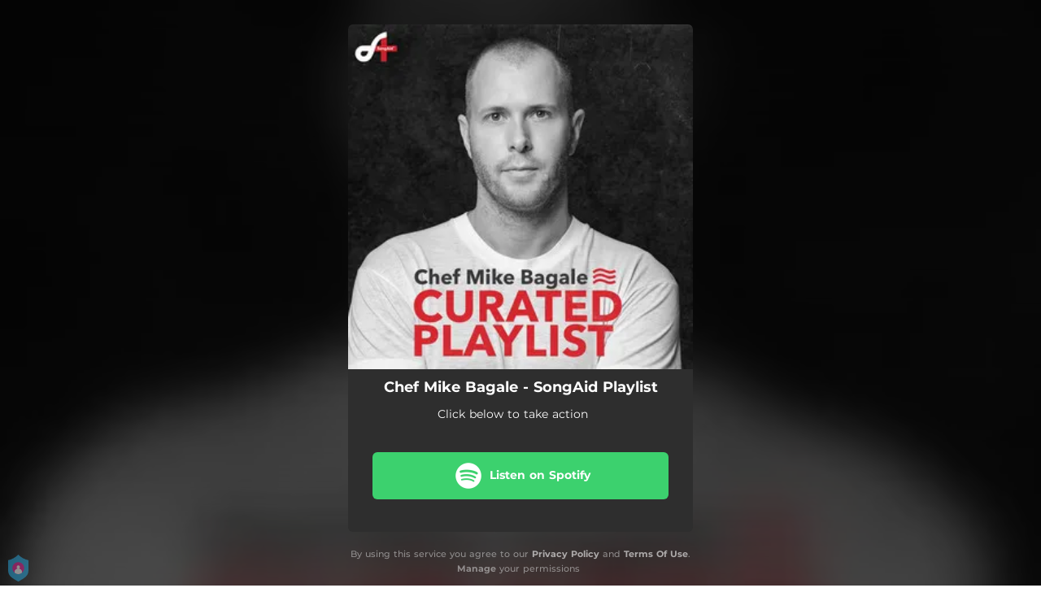

--- FILE ---
content_type: application/javascript; charset=UTF-8
request_url: https://fast-cdn.ffm.to/7869ee5.modern.1761910277488.js
body_size: 25569
content:
/*! For license information please see LICENSES */
(window.webpackJsonp=window.webpackJsonp||[]).push([[7,3,4,5,25,29,30,60,63,71],{420:function(t,e,o){var content=o(447);content.__esModule&&(content=content.default),"string"==typeof content&&(content=[[t.i,content,""]]),content.locals&&(t.exports=content.locals);(0,o(54).default)("0ed270aa",content,!0,{sourceMap:!1})},422:function(t,e,o){var content=o(458);content.__esModule&&(content=content.default),"string"==typeof content&&(content=[[t.i,content,""]]),content.locals&&(t.exports=content.locals);(0,o(54).default)("9c916310",content,!0,{sourceMap:!1})},423:function(t,e,o){var content=o(460);content.__esModule&&(content=content.default),"string"==typeof content&&(content=[[t.i,content,""]]),content.locals&&(t.exports=content.locals);(0,o(54).default)("c178fe0a",content,!0,{sourceMap:!1})},424:function(t,e,o){var content=o(462);content.__esModule&&(content=content.default),"string"==typeof content&&(content=[[t.i,content,""]]),content.locals&&(t.exports=content.locals);(0,o(54).default)("c951707e",content,!0,{sourceMap:!1})},426:function(t,e,o){"use strict";t.exports=function(t,e){return e||(e={}),"string"!=typeof(t=t&&t.__esModule?t.default:t)?t:(/^['"].*['"]$/.test(t)&&(t=t.slice(1,-1)),e.hash&&(t+=e.hash),/["'() \t\n]/.test(t)||e.needQuotes?'"'.concat(t.replace(/"/g,'\\"').replace(/\n/g,"\\n"),'"'):t)}},427:function(t,e,o){t.exports=o.p+"img/iphonex_placeholder.d95af1a.1761910277488.png"},428:function(t,e,o){t.exports=o.p+"img/iphonex_placeholder_orchard.7cbf31c.1761910277488.png"},429:function(t,e,o){"use strict";var r=o(13),n=o(55),c=o(149),d=o(56);function l(t,e){var o=Object.keys(t);if(Object.getOwnPropertySymbols){var r=Object.getOwnPropertySymbols(t);e&&(r=r.filter(function(e){return Object.getOwnPropertyDescriptor(t,e).enumerable})),o.push.apply(o,r)}return o}function m(t){for(var e=1;e<arguments.length;e++){var o=null!=arguments[e]?arguments[e]:{};e%2?l(Object(o),!0).forEach(function(e){Object(r.a)(t,e,o[e])}):Object.getOwnPropertyDescriptors?Object.defineProperties(t,Object.getOwnPropertyDescriptors(o)):l(Object(o)).forEach(function(e){Object.defineProperty(t,e,Object.getOwnPropertyDescriptor(o,e))})}return t}e.a={props:{customerPalette:{type:String,default:null}},computed:Object(n.d)(c.a,{smartLinkData:t=>m(m({},t.smartLinkData),{},{oembedLayout:"oembed"===t.query.layout}),privacy:t=>m({gdprEnforce:t.smartLinkData&&t.smartLinkData.gdprEnforce||!1,partnerId:t.smartLinkData&&t.smartLinkData.partnerId},t.privacy)}),methods:{enableTrackingClicked(){this.$cookies.set("allowTracking",!0,{expires:Object(d.a)(180)}),this.$cookies.set("trackingSettings",{ads:!0,performance:!0},{expires:Object(d.a)(180)}),this.$actions.updatePrivacySettings({display:!1,allowTracking:!0,trackingSettings:{ads:!0,performance:!0},allowEmail:this.privacy.allowEmail})},disableTrackingClicked(){this.$cookies.set("allowTracking",!1,{expires:Object(d.a)(180)}),this.$cookies.set("trackingSettings",{ads:!1,performance:!1},{expires:Object(d.a)(180)}),this.$actions.updatePrivacySettings({display:!1,allowTracking:!1,trackingSettings:{ads:!1,performance:!1},allowEmail:this.privacy.allowEmail})},showPrivacySettingsClicked(){this.$actions.showPrivacyNotice(!1),this.$actions.showPrivacySettings(!0)},closePrivacyBox(){this.$cookies.set("allowTracking",!1,{expires:Object(d.a)(180)}),this.$cookies.set("trackingSettings",{ads:!1,performance:!1},{expires:Object(d.a)(180)}),this.$actions.showPrivacyNotice(!1)}}}},432:function(t,e,o){"use strict";var r={components:{Modal:o(410).a},props:["imageUrl"],methods:{closeModal(t){t.preventDefault(),this.$emit("closeModal")}}},n=(o(446),o(42)),component=Object(n.a)(r,function(){var t=this,e=t._self._c;return e("Modal",{staticClass:"get-premium-modal",attrs:{width:"490"}},[e("div",{staticClass:"modal-header",attrs:{slot:"header"},slot:"header"},[e("img",{staticClass:"image",attrs:{src:t.imageUrl}}),t._v(" "),e("div",{staticClass:"ribbon"},[e("span",[t._v("Special Offer")])]),t._v(" "),e("h2",[t._v("You’re invited to play all the music you want on Apple Music")])]),t._v(" "),e("div",{staticClass:"modal-data",attrs:{slot:"body"},slot:"body"},[e("div",[t._v("To complete this action, you must have an active Apple Music subscription.")]),t._v(" "),e("br"),t._v(" "),e("div",[e("b",[t._v("Get 3 months for free and stream all the music you want!")])]),t._v(" "),e("br"),e("br")]),t._v(" "),e("p",{attrs:{slot:"footer"},slot:"footer"},[e("a",{staticClass:"footer-button cancel",attrs:{href:""},on:{click:t.closeModal}},[t._v("Cancel")]),t._v(" "),e("a",{staticClass:"footer-button get-premium",attrs:{target:"_blank",href:"https://www.apple.com/apple-music/plans"}},[t._v("Get 3 Months for Free")])])])},[],!1,null,"2b55aeca",null);e.a=component.exports},434:function(t,e,o){var content=o(470);content.__esModule&&(content=content.default),"string"==typeof content&&(content=[[t.i,content,""]]),content.locals&&(t.exports=content.locals);(0,o(54).default)("d28a3b16",content,!0,{sourceMap:!1})},435:function(t,e,o){var content=o(473);content.__esModule&&(content=content.default),"string"==typeof content&&(content=[[t.i,content,""]]),content.locals&&(t.exports=content.locals);(0,o(54).default)("cb0b8d6c",content,!0,{sourceMap:!1})},436:function(t,e,o){var content=o(475);content.__esModule&&(content=content.default),"string"==typeof content&&(content=[[t.i,content,""]]),content.locals&&(t.exports=content.locals);(0,o(54).default)("07cf718a",content,!0,{sourceMap:!1})},439:function(t,e,o){"use strict";e.a={render:function(){var t=this.$createElement,e=this._self._c||t;return e("svg",{attrs:{width:"1.2em",height:"1.2em",preserveAspectRatio:"xMidYMid meet",viewBox:"0 0 1536 1536"}},[e("path",{attrs:{fill:"currentColor",d:"M1536 768q0 209-103 385.5T1153.5 1433T768 1536t-385.5-103T103 1153.5T0 768t103-385.5T382.5 103T768 0t385.5 103T1433 382.5T1536 768"}})])},name:"fa-circle"}},446:function(t,e,o){"use strict";o(420)},447:function(t,e,o){var r=o(53)(!1);r.push([t.i,'.get-premium-modal[data-v-2b55aeca]{text-align:center}.get-premium-modal .modal-header[data-v-2b55aeca]{color:#1dadea}.get-premium-modal .modal-header .image[data-v-2b55aeca]{border-radius:50%;width:70px;position:absolute;margin:-70px auto auto -35px;box-shadow:0 4px 8px 0 rgba(0,0,0,.2),0 6px 20px 0 rgba(0,0,0,.19)}.get-premium-modal .modal-header h2[data-v-2b55aeca]{padding-top:30px}.get-premium-modal .modal-data[data-v-2b55aeca]{text-align:left}.get-premium-modal .footer-button[data-v-2b55aeca]{padding:14px;border:1px solid #ccc;display:block;color:#49b5e7;text-decoration:none;font-weight:700}.get-premium-modal .footer-button[data-v-2b55aeca]:visited{text-decoration:none}.get-premium-modal .footer-button.cancel[data-v-2b55aeca]{width:30%;display:inline-block;margin-right:10px}.get-premium-modal .footer-button.get-premium[data-v-2b55aeca]{width:60%;display:inline-block;margin-right:10px;background-color:#1dadea;color:#fff}.get-premium-modal .footer-button.get-premium[data-v-2b55aeca]:hover{background:rgba(29,173,234,.9)}.get-premium-modal .footer-button.cancel[data-v-2b55aeca]{color:#999;border:none}.get-premium-modal .ribbon[data-v-2b55aeca]{position:absolute;left:-5px;top:-5px;z-index:1;overflow:hidden;width:75px;height:75px;text-align:right}.get-premium-modal .ribbon span[data-v-2b55aeca]{font-size:10px;font-weight:700;color:#fff;text-transform:uppercase;text-align:center;line-height:20px;transform:rotate(-45deg);-webkit-transform:rotate(-45deg);width:120px;display:block;background:#79a70a;background:linear-gradient(#ff2588,#ff2588);box-shadow:0 3px 10px -5px #000;position:absolute;top:24px;left:-21px}.get-premium-modal .ribbon span[data-v-2b55aeca]:before{left:0;border-color:#ff2588 transparent transparent #ff2588}.get-premium-modal .ribbon span[data-v-2b55aeca]:after,.get-premium-modal .ribbon span[data-v-2b55aeca]:before{content:"";position:absolute;top:100%;z-index:-1;border-style:solid;border-width:3px}.get-premium-modal .ribbon span[data-v-2b55aeca]:after{right:0;border-color:#ff2588 #ff2588 transparent transparent}',""]),t.exports=r},450:function(t,e,o){var content=o(508);content.__esModule&&(content=content.default),"string"==typeof content&&(content=[[t.i,content,""]]),content.locals&&(t.exports=content.locals);(0,o(54).default)("2d93a33a",content,!0,{sourceMap:!1})},451:function(t,e,o){var content=o(510);content.__esModule&&(content=content.default),"string"==typeof content&&(content=[[t.i,content,""]]),content.locals&&(t.exports=content.locals);(0,o(54).default)("97b5a99e",content,!0,{sourceMap:!1})},457:function(t,e,o){"use strict";o(422)},458:function(t,e,o){var r=o(53)(!1);r.push([t.i,'.mini-browser-modal[data-v-f50f93f6]{font-family:"SF Pro Display","SF Pro Icons","Helvetica Neue","Helvetica","Arial",sans-serif;text-align:center}.mini-browser-modal .modal-header[data-v-f50f93f6]{display:flex;align-items:center;justify-content:center;padding-top:40px}.mini-browser-modal .close-button[data-v-f50f93f6]:before{content:"\\00d7";font-size:30px}.mini-browser-modal .media-art[data-v-f50f93f6]{height:69px;display:inline-block}.mini-browser-modal .media-art.separator[data-v-f50f93f6]{padding-left:15px;padding-right:12px;height:26px}.mini-browser-modal .input-container[data-v-f50f93f6]{position:relative}.mini-browser-modal .modal-data[data-v-f50f93f6]{max-width:332px;margin:auto}.mini-browser-modal .description-text[data-v-f50f93f6]{color:#4b4b4b;font-size:21px;line-height:1.38105;font-weight:400;letter-spacing:.011em}.mini-browser-modal .not-supported-text[data-v-f50f93f6]{color:#4b4b4b;font-size:16px;margin-top:20px;line-height:1.38105;font-weight:400;letter-spacing:.011em}.mini-browser-modal .email-input[data-v-f50f93f6]{background-color:#ffffd6;margin-top:20px;padding:0 90px 0 16px;overflow:hidden;text-overflow:ellipsis;height:42px;width:100%;outline:none;font-size:17px;line-height:1.29412;font-weight:400;letter-spacing:-.021em;font-family:"SF Pro Text","SF Pro Icons","Helvetica Neue","Helvetica","Arial",sans-serif;display:inline-block;box-sizing:border-box;vertical-align:top;margin-bottom:14px;color:#333;text-align:left;border:1px solid #d6d6d6;border-radius:6px;background-clip:padding-box}.mini-browser-modal .email-input[data-v-f50f93f6]:focus{outline:none;border:1px solid #0070c9}.mini-browser-modal button[data-v-f50f93f6]{background:transparent;border:none;outline:none;cursor:pointer}.mini-browser-modal button[data-v-f50f93f6]:focus{outline:none}.mini-browser-modal .copy-button[data-v-f50f93f6]{position:absolute;right:10px;background-color:#3f424c;border-radius:4px;top:28px;color:#fff;font-size:14px;min-height:26px;min-width:70px}.mini-browser-modal .footer[data-v-f50f93f6]{display:flex;flex-direction:column;justify-content:flex-end}.mini-browser-modal .terms-privacy[data-v-f50f93f6]{padding-top:30px;display:flex;flex-direction:row;max-width:230px;margin:auto}.mini-browser-modal .created-by[data-v-f50f93f6]{align-self:center;color:#494949;font-size:8px;font-weight:400;margin-right:5px}.mini-browser-modal .ffm-logo[data-v-f50f93f6]{display:block;align-self:center;margin:auto;width:90px;height:21px}.mini-browser-modal .close-button[data-v-f50f93f6]{color:#494949;position:absolute;right:15px;top:15px}',""]),t.exports=r},459:function(t,e,o){"use strict";o(423)},460:function(t,e,o){var r=o(53)(!1);r.push([t.i,".report-a-problem-modal[data-v-31b9268a]{text-align:center}.report-a-problem-modal .modal-header h2[data-v-31b9268a]{text-align:center;font-style:normal;font-weight:500;font-size:24px;line-height:29px;color:#414754}.report-a-problem-modal .modal-data[data-v-31b9268a]{padding-top:20px;margin:0}.report-a-problem-modal .modal-data .report-a-problem-text[data-v-31b9268a]{text-align:center;font-style:normal;font-weight:600;font-size:14px;line-height:17px;color:rgba(65,71,84,.4)}.report-a-problem-modal .modal-data .report-a-problem-form-container[data-v-31b9268a]{margin-top:20px}.report-a-problem-modal .modal-data .report-a-problem-form-container input[data-v-31b9268a]::-moz-placeholder,.report-a-problem-modal .modal-data .report-a-problem-form-container textarea[data-v-31b9268a]::-moz-placeholder{color:rgba(65,71,84,.4);line-height:20px;font-size:14px!important;font-weight:400;font-family:Montserrat,sans-serif}.report-a-problem-modal .modal-data .report-a-problem-form-container input[data-v-31b9268a]::placeholder,.report-a-problem-modal .modal-data .report-a-problem-form-container textarea[data-v-31b9268a]::placeholder{color:rgba(65,71,84,.4);line-height:20px;font-size:14px!important;font-weight:400;font-family:Montserrat,sans-serif}.report-a-problem-modal .modal-data .report-a-problem-form-container .input[data-v-31b9268a]{height:44px;width:100%;background-color:#fff;border:1px solid rgba(179,181,187,.4);color:#282828;transition:border .2s linear;padding-left:10px;padding-right:42%;border-radius:6px;margin-bottom:12px;font-size:14px!important}.report-a-problem-modal .modal-data .report-a-problem-form-container .input[data-v-31b9268a]:disabled{color:rgba(65,71,84,.4)}.report-a-problem-modal .modal-data .report-a-problem-form-container .input[data-v-31b9268a]:hover:not(:disabled){border:1px solid #49b5e7}.report-a-problem-modal .modal-data .report-a-problem-form-container .radio-button-label[data-v-31b9268a]{font-style:normal;font-weight:500;font-size:14px;line-height:17px;color:rgba(65,71,84,.4)}.report-a-problem-modal .modal-data .report-a-problem-form-container .radio-button[data-v-31b9268a]{text-align:left;margin-bottom:10px}.report-a-problem-modal .modal-data .report-a-problem-form-container .description-input[data-v-31b9268a]{height:128px;padding:12px}.report-a-problem-modal .modal-data .report-a-problem-form-container .form-buttons[data-v-31b9268a]{display:flex;justify-content:flex-end;align-items:center;height:46px}.report-a-problem-modal .modal-data .report-a-problem-form-container .form-buttons .footer-button[data-v-31b9268a]{height:46px;display:flex;flex-direction:column;justify-content:center;font-weight:700;text-decoration:none;cursor:pointer;font-size:14px}.report-a-problem-modal .modal-data .report-a-problem-form-container .form-buttons .footer-button.cancel[data-v-31b9268a]{margin-right:15px;color:#999;border:none}.report-a-problem-modal .modal-data .report-a-problem-form-container .form-buttons .footer-button.submit-report[data-v-31b9268a]{width:120px;color:#fff;font-family:Montserrat,sans-serif;background:#fd604f;box-shadow:0 4px 6px rgba(253,96,79,.2);border-radius:6px;border:1px solid #ccc;align-items:center}.report-a-problem-modal .modal-data .report-a-problem-form-container .form-buttons .footer-button.submit-report[data-v-31b9268a]:hover{background:#ff7c67}",""]),t.exports=r},461:function(t,e,o){"use strict";o(424)},462:function(t,e,o){var r=o(53)(!1);r.push([t.i,".report-a-problem-btn[data-v-f0797ed2]{text-align:center;position:relative;line-height:1.4;z-index:11;width:100%;margin:0 auto 12px}.report-a-problem-btn a span[data-v-f0797ed2]{font-size:12px;font-weight:500;opacity:.6;cursor:pointer}",""]),t.exports=r},465:function(t,e,o){"use strict";o.r(e);var r=o(410),n=o(28),c=o.n(n),d={components:{Modal:r.a},props:{layoutAdvanced:{type:Boolean,default:!1},showWidget:{type:Boolean,default:!1},link:{type:String,default:null}},data:()=>({email:null,otherDescription:null,reason:null}),computed:{emailLabel(){return"".concat(this.$t("emailCollection.yourEmail"),"...")},descriptionLabel:()=>"Description..."},methods:{closeModal(t){t&&t.preventDefault(),this.$emit("closeModal")},submitReport(){var t=this.email,e=this.otherDescription,o=this.reason,r={text:"link: ["+this.link+"] reason: ["+o+"]"+(e&&"Other"==o?" description: ["+e+"]":"")+(t?" email: ["+t+"]":"")};c.a.post("https://hooks.slack.com/services/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",JSON.stringify(r)).catch(t=>{console.error(t)})},handleSubmit(t){this.submitReport(),t.preventDefault(),this.closeModal()}}},l=(o(459),o(42)),m={components:{ReportAProblemModal:Object(l.a)(d,function(){var t=this,e=t._self._c;return e("Modal",{staticClass:"report-a-problem-modal",attrs:{width:"382",height:"492px"}},[e("div",{staticClass:"modal-header",attrs:{slot:"header"},slot:"header"},[e("h2",[t._v("Report a Problem")])]),t._v(" "),e("div",{staticClass:"modal-data",attrs:{slot:"body"},slot:"body"},[e("div",{staticClass:"report-a-problem-text"},[t._v("\n      Enter a description of the problem you experienced or ask a question:\n    ")]),t._v(" "),e("div",{staticClass:"report-a-problem-form-container"},[e("form",{ref:"form",on:{submit:t.handleSubmit}},[e("input",{directives:[{name:"model",rawName:"v-model",value:t.email,expression:"email"}],ref:"emailInput",staticClass:"input email-input",attrs:{autofocus:"",type:"email",pattern:"[a-z0-9._%+-]+@[a-z0-9.-]+\\.[a-z]{2,63}$",oninput:"setCustomValidity('');",oninvalid:"setCustomValidity('Please enter a valid email address');",placeholder:t.emailLabel},domProps:{value:t.email},on:{input:function(e){e.target.composing||(t.email=e.target.value)}}}),t._v(" "),e("div",{staticClass:"radio-button"},[e("input",{directives:[{name:"model",rawName:"v-model",value:t.reason,expression:"reason"}],attrs:{id:"offensiveContent",required:"",name:"reason",type:"radio",value:"Offensive Content"},domProps:{checked:t._q(t.reason,"Offensive Content")},on:{change:function(e){t.reason="Offensive Content"}}}),t._v(" "),e("label",{staticClass:"radio-button-label",attrs:{for:"offensiveContent"}},[t._v("Offensive Content")])]),t._v(" "),e("div",{staticClass:"radio-button"},[e("input",{directives:[{name:"model",rawName:"v-model",value:t.reason,expression:"reason"}],attrs:{id:"buttonsDontWork",required:"",name:"reason",type:"radio",value:"Buttons don't work"},domProps:{checked:t._q(t.reason,"Buttons don't work")},on:{change:function(e){t.reason="Buttons don't work"}}}),t._v(" "),e("label",{staticClass:"radio-button-label",attrs:{for:"buttonsDontWork"}},[t._v("Buttons don't work")])]),t._v(" "),e("div",{staticClass:"radio-button"},[e("input",{directives:[{name:"model",rawName:"v-model",value:t.reason,expression:"reason"}],attrs:{id:"other",required:"",name:"reason",type:"radio",value:"Other"},domProps:{checked:t._q(t.reason,"Other")},on:{change:function(e){t.reason="Other"}}}),t._v(" "),e("label",{staticClass:"radio-button-label",attrs:{for:"other"}},[t._v("Other:")])]),t._v(" "),e("textarea",{directives:[{name:"model",rawName:"v-model",value:t.otherDescription,expression:"otherDescription"}],ref:"descriptionInput",staticClass:"input description-input",attrs:{required:"",type:"text",placeholder:t.descriptionLabel},domProps:{value:t.otherDescription},on:{input:function(e){e.target.composing||(t.otherDescription=e.target.value)}}}),t._v(" "),e("div",{staticClass:"form-buttons"},[e("div",{staticClass:"footer-button cancel",on:{click:t.closeModal}},[e("span",[t._v("CANCEL")])]),t._v(" "),e("button",{staticClass:"footer-button submit-report",attrs:{type:"submit"}},[e("span",[t._v("REPORT")])])])])])]),t._v(" "),e("div",{staticClass:"modal-footer",attrs:{slot:"footer"},slot:"footer"})])},[],!1,null,"31b9268a",null).exports},props:{link:{type:String,default:null}},data:()=>({showModal:!1}),computed:{},mounted(){},methods:{closeModal(){this.showModal=!1},openModal(){this.showModal=!0}}},f=(o(461),Object(l.a)(m,function(){var t=this,e=t._self._c;return e("div",{staticClass:"report-a-problem-btn"},[e("a",{staticClass:"report-a-problem-button",on:{click:t.openModal}},[e("span",[t._v("Report a Problem")])]),t._v(" "),t.showModal?e("ReportAProblemModal",{attrs:{link:t.link},on:{closeModal:t.closeModal}}):t._e()],1)},[],!1,null,"f0797ed2",null));e.default=f.exports},466:function(t,e,o){"use strict";o.r(e);var r=o(2),n=(o(32),o(410)),c={created(){var t=this;return Object(r.a)(function*(){yield t.$ensureCopyText()})()},components:{Modal:n.a},props:["data","service"],data(){return{buttonText:"Copy",miniBrowserActionName:"youtubemusic"===this.service?"YouTube Music Pre-Save":"Apple Music Pre-Add"}},computed:{miniBrowserPlatformIcon:()=>{var t="undefined"!=typeof navigator&&(navigator.userAgent||navigator.vendor),e="fb.png";return/Instagram/i.test(t)&&(e="ig.jpg"),/TikTok|BytedanceWebview/i.test(t)&&(e="TikTok.png"),e},miniBrowserPlatformName:()=>{var t="undefined"!=typeof navigator&&(navigator.userAgent||navigator.vendor),e="Facebook";return/Instagram/i.test(t)&&(e="Instagram"),/TikTok|BytedanceWebview/i.test(t)&&(e="TikTok"),e}},methods:{closeModal(t){t&&t.preventDefault(),this.$emit("closeModal")},copyClipboard(){this.buttonText="Copied!",this.$copyText(this.data.link)}}},d=(o(457),o(42)),component=Object(d.a)(c,function(){var t=this,e=t._self._c;return e("Modal",{staticClass:"mini-browser-modal",attrs:{width:"490"},on:{close:t.closeModal}},[e("div",{staticClass:"modal-header",attrs:{slot:"header"},slot:"header"},[e("button",{staticClass:"close-button",on:{click:t.closeModal}}),t._v(" "),e("img",{staticClass:"media-art",attrs:{src:t.miniBrowserPlatformIcon}}),t._v(" "),e("img",{staticClass:"media-art separator",attrs:{src:"broken-link.svg"}}),t._v(" "),"apple"===t.service?e("img",{staticClass:"media-art",attrs:{src:"applemusic.jpg"}}):t._e(),t._v(" "),"youtubemusic"===t.service?e("img",{staticClass:"media-art",attrs:{src:"YouTubeMusic_Logo.png"}}):t._e()]),t._v(" "),e("div",{staticClass:"modal-data",attrs:{slot:"body"},slot:"body"},[e("h1",{staticClass:"description-text"},[t._v("\n      Copy the link below and open it in Safari or Chrome.\n    ")]),t._v(" "),e("div",{staticClass:"input-container"},[e("input",{staticClass:"email-input",attrs:{disabled:""},domProps:{value:t.data.link}}),t._v(" "),e("button",{staticClass:"copy-button",on:{click:t.copyClipboard}},[t._v("\n        "+t._s(t.buttonText)+"\n      ")])]),t._v(" "),e("h1",{staticClass:"not-supported-text"},[t._v("\n      Why? "+t._s(t.miniBrowserPlatformName)+" does not support "+t._s(t.miniBrowserActionName)+" in its browser."),e("br"),e("br")])])])},[],!1,null,"f50f93f6",null);e.default=component.exports},467:function(t,e,o){"use strict";var r=o(411),n={props:{toasterMsg:{type:String,default:null},showToaster:{type:Boolean,default:!1},containerCustomStyle:{type:Object,default:null}},computed:{toasterViewStyle(){return{opacity:this.showToaster?1:0}}},components:{IconCheck:r.a}},c=(o(474),o(42)),component=Object(c.a)(n,function(){var t=this,e=t._self._c;return e("div",{staticClass:"success-toaster-container",style:t.containerCustomStyle||{}},[e("div",{staticClass:"success-toaster",style:t.toasterViewStyle},[e("div",{staticClass:"toaster-container"},[e("div",{staticClass:"check-icon-container"},[e("div",{staticClass:"check-icon-bg"},[e("IconCheck",{staticClass:"check-icon"})],1)]),t._v(" "),e("div",{staticClass:"text"},[e("div",{domProps:{innerHTML:t._s(t.toasterMsg)}})])])])])},[],!1,null,"258a3f9a",null);e.a=component.exports},469:function(t,e,o){"use strict";o(434)},470:function(t,e,o){var r=o(53)(!1);r.push([t.i,'.privacy-notice-gdpr[data-v-05f6528b]{font-family:-apple-system,system-ui,Segoe UI,Roboto,Ubuntu,Cantarell,Noto Sans,sans-serif,"Segoe UI",Oxygen,"Open Sans","Helvetica Neue";background:#fff;border-top:1px solid #ddd;position:fixed;bottom:0;width:100%;z-index:12;padding:15px;text-align:left;display:flex;align-items:center}@media (max-width:800px){.privacy-notice-gdpr[data-v-05f6528b]{flex-direction:column;text-align:center}}.privacy-notice-gdpr .header[data-v-05f6528b]{white-space:nowrap}.body[data-v-05f6528b]{font-size:13px;color:#333;font-weight:500;display:inline-block;line-height:1.45;flex:1}.ctas[data-v-05f6528b]{flex:0;display:flex;justify-content:flex-end}@media (max-width:800px){.ctas[data-v-05f6528b]{margin-top:10px;justify-content:space-between}}.footer-button[data-v-05f6528b]{font-weight:400;border:none;box-shadow:none;padding:12px 20px;font-size:14px;color:#49b5e7;border-radius:5px;text-align:center;margin:5px;width:145px;cursor:pointer}.footer-button[data-v-05f6528b],.footer-button[data-v-05f6528b]:visited{text-decoration:none}.footer-button.accept-cookies[data-v-05f6528b]{background-color:#e52d98;color:#fff}.footer-button.accept-cookies[data-v-05f6528b]:hover{background-color:rgba(229,45,152,.9)}.footer-button.accept-cookies.believe[data-v-05f6528b]{background-color:#242833}.footer-button.accept-cookies.believe[data-v-05f6528b]:hover{background-color:rgba(36,40,51,.9)}.footer-button.cookie-settings[data-v-05f6528b]{color:#49b5e7}.footer-button.cookie-settings[data-v-05f6528b]:hover{color:#39a5d7}.footer-button.cookie-settings.believe[data-v-05f6528b]{background-color:#ccc;color:#242833}.footer-button.cookie-settings.believe[data-v-05f6528b]:hover{background-color:hsla(0,0%,80%,.9);color:#242833}',""]),t.exports=r},471:function(t,e,o){t.exports=o.p+"c5e47488883f1b14c63f97c281b383bd.svg"},472:function(t,e,o){"use strict";o(435)},473:function(t,e,o){var r=o(53)(!1);r.push([t.i,'.privacy-notice-gdpr-container[data-v-aea8a964]{position:fixed;top:0;width:100%;z-index:12;display:flex;height:100%;justify-content:center;align-items:center}.privacy-notice-gdpr[data-v-aea8a964]{height:-moz-fit-content;height:fit-content;width:370px;font-family:-apple-system,system-ui,Segoe UI,Roboto,Ubuntu,Cantarell,Noto Sans,sans-serif,"Segoe UI",Oxygen,"Open Sans","Helvetica Neue";background:#fff;border-radius:5px;box-shadow:0 0 24px 0 rgba(0,0,0,.8);border-top:1px solid #ddd;padding:15px;text-align:left;display:flex;flex-direction:column;align-items:center}@media only screen and (max-width:480px){.privacy-notice-gdpr[data-v-aea8a964]{width:95%}}.privacy-notice-gdpr .header[data-v-aea8a964]{white-space:nowrap}.header[data-v-aea8a964]{display:flex;width:100%;justify-content:space-between;margin-bottom:1rem;font-weight:600;color:rgba(40,40,40,.8)}.header-icon[data-v-aea8a964]{color:#0070c9;font-size:125%;margin-right:4px;margin-left:4px}.close-button[data-v-aea8a964]{border:none;background-color:#fff;cursor:pointer}.close-icon[data-v-aea8a964]{font-size:14px;color:rgba(40,40,40,.5);transition:color .1s linear}.close-icon[data-v-aea8a964]:hover{color:rgba(40,40,40,.6)}.body[data-v-aea8a964]{font-size:12px;color:rgba(40,40,40,.5);font-weight:550;display:inline-block;line-height:1.45;flex:1;padding:0 10px;margin-bottom:.5rem}.body .artist-name[data-v-aea8a964]{color:rgba(40,40,40,.7)}.footer[data-v-aea8a964]{font-size:11px;font-weight:600;color:rgba(40,40,40,.4);display:inline-block;line-height:1.45;padding:0 10px;text-align:center}.footer .privacy-settings-button[data-v-aea8a964]{color:rgba(40,40,40,.6);cursor:pointer;font-weight:700}.footer .privacy-settings-button[data-v-aea8a964]:hover{color:rgba(40,40,40,.8)}.ctas[data-v-aea8a964]{flex:0;display:flex;justify-content:center;margin-bottom:.5rem}.ctas[data-v-aea8a964],.ctas button[data-v-aea8a964]{width:100%}.ctas button span[data-v-aea8a964]{font-size:17px;font-weight:600}.accept-button[data-v-aea8a964]{font-weight:400;border:none;box-shadow:none;padding:12px 20px;font-size:14px;color:#49b5e7;border-radius:5px;text-align:center;margin:5px;width:145px;cursor:pointer}.accept-button[data-v-aea8a964],.accept-button[data-v-aea8a964]:visited{text-decoration:none}.accept-button.accept-cookies[data-v-aea8a964]{background-color:#e52d98;color:#fff}.accept-button.accept-cookies[data-v-aea8a964]:hover{background-color:rgba(229,45,152,.9)}.accept-button.accept-cookies.believe[data-v-aea8a964]{background-color:#242833}.accept-button.accept-cookies.believe[data-v-aea8a964]:hover{background-color:rgba(36,40,51,.9)}.accept-button.cookie-settings[data-v-aea8a964]{color:#49b5e7}.accept-button.cookie-settings[data-v-aea8a964]:hover{color:#39a5d7}.accept-button.cookie-settings.believe[data-v-aea8a964]{background-color:#ccc;color:#242833}.accept-button.cookie-settings.believe[data-v-aea8a964]:hover{background-color:hsla(0,0%,80%,.9);color:#242833}',""]),t.exports=r},474:function(t,e,o){"use strict";o(436)},475:function(t,e,o){var r=o(53)(!1);r.push([t.i,".success-toaster-container[data-v-258a3f9a]{display:flex;justify-content:center;pointer-events:none}.success-toaster[data-v-258a3f9a]{opacity:0;transition:opacity 1.5s ease-in-out;position:absolute;transform:translateY(23px);z-index:1;color:#fff;font-size:13px}.success-toaster .toaster-container[data-v-258a3f9a]{width:300px;padding:1rem 0;border-radius:6px;background-color:#37b966;display:flex;flex-direction:row}.success-toaster .toaster-container .check-icon-container[data-v-258a3f9a]{width:50px;display:flex}.success-toaster .toaster-container .check-icon-container .check-icon-bg[data-v-258a3f9a]{background-color:#fff;border-radius:50%;margin:auto 13px;width:22px;height:22px;display:flex}.success-toaster .toaster-container .check-icon-container .check-icon-bg .check-icon[data-v-258a3f9a]{align-self:center;margin:auto;color:#37b966;font-size:13px;font-weight:700}.success-toaster .toaster-container .text[data-v-258a3f9a]{flex-grow:1;align-self:center;line-height:1.4;padding-right:11px}",""]),t.exports=r},483:function(t,e,o){"use strict";o.r(e);var r=[function(){var t=this,e=t._self._c;return e("div",{staticClass:"flex align-middle"},[e("img",{staticClass:"header-icon",attrs:{height:"27px",width:"21px",src:o(471)}}),t._v(" "),e("span",[t._v("Privacy Notice")])])}],n=o(13);function c(t,e){var o=Object.keys(t);if(Object.getOwnPropertySymbols){var r=Object.getOwnPropertySymbols(t);e&&(r=r.filter(function(e){return Object.getOwnPropertyDescriptor(t,e).enumerable})),o.push.apply(o,r)}return o}var d=function(t){for(var e=1;e<arguments.length;e++){var o=null!=arguments[e]?arguments[e]:{};e%2?c(Object(o),!0).forEach(function(e){Object(n.a)(t,e,o[e])}):Object.getOwnPropertyDescriptors?Object.defineProperties(t,Object.getOwnPropertyDescriptors(o)):c(Object(o)).forEach(function(e){Object.defineProperty(t,e,Object.getOwnPropertyDescriptor(o,e))})}return t}({components:{IconTimes:{render:function(){var t=this.$createElement,e=this._self._c||t;return e("svg",{attrs:{width:"1.2em",height:"1.2em",preserveAspectRatio:"xMidYMid meet",viewBox:"0 0 1216 1312"}},[e("path",{attrs:{fill:"currentColor",d:"M1202 1066q0 40-28 68l-136 136q-28 28-68 28t-68-28L608 976l-294 294q-28 28-68 28t-68-28L42 1134q-28-28-28-68t28-68l294-294L42 410q-28-28-28-68t28-68l136-136q28-28 68-28t68 28l294 294l294-294q28-28 68-28t68 28l136 136q28 28 28 68t-28 68L880 704l294 294q28 28 28 68"}})])},name:"fa-times"}}},o(429).a),l=d,m=(o(472),o(42)),component=Object(m.a)(l,function(){var t=this,e=t._self._c;return e("div",{directives:[{name:"show",rawName:"v-show",value:t.privacy.display,expression:"privacy.display"}],staticClass:"privacy-notice-gdpr-container"},[e("div",{staticClass:"privacy-notice-gdpr"},[e("div",{staticClass:"header"},[t._m(0),t._v(" "),e("button",{staticClass:"close-button",on:{click:function(e){return t.closePrivacyBox()}}},[e("IconTimes",{staticClass:"close-icon"})],1)]),t._v(" "),t.smartLinkData.legal&&t.smartLinkData.legal.customMessage?t._e():e("div",{staticClass:"body",attrs:{slot:"body"},slot:"body"},[e("span",[t._v("On behalf of ")]),t._v(" "),e("span",{staticClass:"artist-name"},[t._v(t._s(t.smartLinkData.legal&&t.smartLinkData.legal.dataController||"Feature.fm's Client")+",")]),t._v(" "),e("span",[t._v("Feature.fm would like permission to set cookies in order to track campaign performance and show ads based on your interest.")])]),t._v(" "),t.smartLinkData.legal&&t.smartLinkData.legal.customMessage?e("div",{staticClass:"body",attrs:{slot:"body"},slot:"body"},[e("div",{domProps:{innerHTML:t._s(t.smartLinkData.legal.customMessage)}})]):t._e(),t._v(" "),e("div",{staticClass:"ctas"},[e("button",{staticClass:"accept-button accept-cookies",class:t.customerPalette,attrs:{id:"accept-cookies"},on:{click:function(e){return t.enableTrackingClicked()}}},[e("span",[t._v("Accept")])])]),t._v(" "),e("div",{staticClass:"footer"},[e("span",[t._v("This permission automatically expires and can be revoked at any time.")]),t._v(" "),e("span",{staticClass:"privacy-settings-button",on:{click:function(e){return t.showPrivacySettingsClicked()}}},[t._v("Click here")]),t._v(" "),e("span",[t._v("to manage permissions")])])])])},r,!1,null,"aea8a964",null);e.default=component.exports},485:function(t,e,o){"use strict";o.r(e);var r=o(13);function n(t,e){var o=Object.keys(t);if(Object.getOwnPropertySymbols){var r=Object.getOwnPropertySymbols(t);e&&(r=r.filter(function(e){return Object.getOwnPropertyDescriptor(t,e).enumerable})),o.push.apply(o,r)}return o}var c=function(t){for(var e=1;e<arguments.length;e++){var o=null!=arguments[e]?arguments[e]:{};e%2?n(Object(o),!0).forEach(function(e){Object(r.a)(t,e,o[e])}):Object.getOwnPropertyDescriptors?Object.defineProperties(t,Object.getOwnPropertyDescriptors(o)):n(Object(o)).forEach(function(e){Object.defineProperty(t,e,Object.getOwnPropertyDescriptor(o,e))})}return t}({},o(429).a),d=c,l=(o(469),o(42)),component=Object(l.a)(d,function(){var t=this,e=t._self._c;return e("div",{directives:[{name:"show",rawName:"v-show",value:t.privacy.display,expression:"privacy.display"}],staticClass:"privacy-notice-gdpr"},[e("div",{staticClass:"body",attrs:{slot:"body"},slot:"body"},[t.smartLinkData.legal&&t.smartLinkData.legal.customMessage?e("div",[e("div",{domProps:{innerHTML:t._s(t.smartLinkData.legal.customMessage)}})]):t._e(),t._v(" "),t.smartLinkData.legal&&t.smartLinkData.legal.customMessage?t._e():e("div",[t._v("\n      On behalf of "+t._s(t.smartLinkData.legal&&t.smartLinkData.legal.dataController||"Feature.fm's Client")+", Feature.fm would like permission to set cookies in order to track campaign performance and show ads based on your interest.\n    ")])]),t._v(" "),e("div",{staticClass:"ctas"},[e("button",{staticClass:"footer-button cookie-settings",class:t.customerPalette,on:{click:function(e){return t.showPrivacySettingsClicked()}}},[e("span",[t._v("Cookie settings")])]),t._v(" "),e("button",{staticClass:"footer-button accept-cookies",class:t.customerPalette,attrs:{id:"accept-cookies"},on:{click:function(e){return t.enableTrackingClicked()}}},[e("span",[t._v("OK")])])])])},[],!1,null,"05f6528b",null);e.default=component.exports},490:function(t,e,o){"use strict";function r(t){return t.includes("?")&&(t=t.split("?")[0]),t.includes("/")&&(t=t.split("/")[0]),t.includes("&")&&(t=t.split("&")[0]),t}function n(t){var e=t;e=(e=e.replace(/#t=.*$/,"")).replace(/^https?:\/\//,"");var o=/youtube:\/\/|youtu\.be\/|y2u\.be\//g;if(o.test(e))return r(e.split(o)[1]);var n=/\/shorts\//g;if(n.test(e))return r(e.split(n)[1]);var c=/v=|vi=/g;if(c.test(e))return r(e.split(c)[1].split("&")[0]);var d=/\/v\/|\/vi\/|\/watch\//g;if(d.test(e))return r(e.split(d)[1]);var l=/\/an_webp\//g;if(l.test(e))return r(e.split(l)[1]);var m=/\/e\//g;if(m.test(e))return r(e.split(m)[1]);var f=/\/embed\//g;if(f.test(e))return r(e.split(f)[1]);if(!/\/user\/([a-zA-Z\d]*)$/g.test(e)){if(/\/user\/(?!.*videos)/g.test(e))return r(e.split("/").pop());var h=/\/attribution_link\?.*v%3D([^%&]*)(%26|&|$)/;if(h.test(e))return r(e.match(h)[1]);var v=/\/live\//g;if(v.test(e))return r(e.split(v)[1])}}function c(t,i){return function(t){if(Array.isArray(t))return t}(t)||function(t,i){var e=null==t?null:"undefined"!=typeof Symbol&&t[Symbol.iterator]||t["@@iterator"];if(null==e)return;var o,r,n=[],c=!0,d=!1;try{for(e=e.call(t);!(c=(o=e.next()).done)&&(n.push(o.value),!i||n.length!==i);c=!0);}catch(t){d=!0,r=t}finally{try{c||null==e.return||e.return()}finally{if(d)throw r}}return n}(t,i)||function(t,e){if(!t)return;if("string"==typeof t)return d(t,e);var o=Object.prototype.toString.call(t).slice(8,-1);"Object"===o&&t.constructor&&(o=t.constructor.name);if("Map"===o||"Set"===o)return Array.from(t);if("Arguments"===o||/^(?:Ui|I)nt(?:8|16|32)(?:Clamped)?Array$/.test(o))return d(t,e)}(t,i)||function(){throw new TypeError("Invalid attempt to destructure non-iterable instance.\nIn order to be iterable, non-array objects must have a [Symbol.iterator]() method.")}()}function d(t,e){(null==e||e>t.length)&&(e=t.length);for(var i=0,o=new Array(e);i<e;i++)o[i]=t[i];return o}function l(t){var e,o,r=t;if(r.includes("#")){var n=r.split("#");r=c(n,1)[0]}if(r.includes("?")&&!r.includes("clip_id=")){var d=r.split("?");r=c(d,1)[0]}var l=/https?:\/\/vimeo\.com\/event\/(\d+)$/.exec(r);if(l&&l[1])return l[1];var m=/https?:\/\/vimeo\.com\/(\d+)/.exec(r);if(m&&m[1])return m[1];var f=["https?://player.vimeo.com/video/[0-9]+$","https?://vimeo.com/channels","groups","album"].join("|");if(new RegExp(f,"gim").test(r))(o=r.split("/"))&&o.length>0&&(e=o.pop());else if(/clip_id=/gim.test(r)){if((o=r.split("clip_id="))&&o.length>0)e=c(o[1].split("&"),1)[0]}return e}function m(t){var e=/https:\/\/vine\.co\/v\/([a-zA-Z\d]*)\/?/.exec(t);if(e&&e.length>1)return e[1]}function f(t){var e;if(t.includes("embed"))return e=/embed\/(\w{8})/,t.match(e)[1];e=/\/v\/(\w{8})/;var o=t.match(e);return o&&o.length>0?o[1]:void 0}function h(t){var e=(t.includes("embed")?/https:\/\/web\.microsoftstream\.com\/embed\/video\/([a-zA-Z\d-]*)\/?/:/https:\/\/web\.microsoftstream\.com\/video\/([a-zA-Z\d-]*)\/?/).exec(t);if(e&&e.length>1)return e[1]}function v(t){var e=/tiktok\.com(.*)\/video\/(\d+)/gm.exec(t);if(e&&e.length>2)return e[2]}function x(t){var e=/dailymotion\.com(.*)(video)\/([a-zA-Z\d]+)/gm.exec(t);if(e)return e[3];var o=/dai\.ly\/([a-zA-Z\d]+)/gm.exec(t);if(o&&o.length>1)return o[1];var r=/dailymotion\.com(.*)video=([a-zA-Z\d]+)/gm.exec(t);return r&&r.length>2?r[2]:void 0}o.r(e),e.default=function(t){if("string"!=typeof t)throw new TypeError("get-video-id expects a string");var e=t;/<iframe/gi.test(e)&&(e=function(input){if("string"!=typeof input)throw new TypeError("getSrc expected a string");var t=/src="(.*?)"/gm.exec(input);if(t&&t.length>=2)return t[1]}(e)||""),e=(e=(e=e.trim()).replace("-nocookie","")).replace("/www.","/");var o={id:null,service:null};if(/\/\/google/.test(e)){var r=e.match(/url=([^&]+)&/);r&&(e=decodeURIComponent(r[1]))}return/youtube|youtu\.be|y2u\.be|i.ytimg\./.test(e)?o={id:n(e),service:"youtube"}:/vimeo/.test(e)?o={id:l(e),service:"vimeo"}:/vine/.test(e)?o={id:m(e),service:"vine"}:/videopress/.test(e)?o={id:f(e),service:"videopress"}:/microsoftstream/.test(e)?o={id:h(e),service:"microsoftstream"}:/tiktok\.com/.test(e)?o={id:v(e),service:"tiktok"}:/(dailymotion\.com|dai\.ly)/.test(e)&&(o={id:x(e),service:"dailymotion"}),o}},491:function(t,e,o){var content=o(538);content.__esModule&&(content=content.default),"string"==typeof content&&(content=[[t.i,content,""]]),content.locals&&(t.exports=content.locals);(0,o(54).default)("3e9b2e92",content,!0,{sourceMap:!1})},492:function(t,e,o){var content=o(541);content.__esModule&&(content=content.default),"string"==typeof content&&(content=[[t.i,content,""]]),content.locals&&(t.exports=content.locals);(0,o(54).default)("60066a18",content,!0,{sourceMap:!1})},493:function(t,e,o){var content=o(543);content.__esModule&&(content=content.default),"string"==typeof content&&(content=[[t.i,content,""]]),content.locals&&(t.exports=content.locals);(0,o(54).default)("80fd7570",content,!0,{sourceMap:!1})},494:function(t,e,o){var content=o(546);content.__esModule&&(content=content.default),"string"==typeof content&&(content=[[t.i,content,""]]),content.locals&&(t.exports=content.locals);(0,o(54).default)("197caff5",content,!0,{sourceMap:!1})},495:function(t,e,o){var content=o(548);content.__esModule&&(content=content.default),"string"==typeof content&&(content=[[t.i,content,""]]),content.locals&&(t.exports=content.locals);(0,o(54).default)("25b8951e",content,!0,{sourceMap:!1})},507:function(t,e,o){"use strict";o(450)},508:function(t,e,o){var r=o(53)(!1);r.push([t.i,".social-buttons[data-v-52828f62]{padding:6px 0;display:flex;justify-content:center;flex-wrap:wrap}.social-buttons a[data-v-52828f62]{position:relative}.circle[data-v-52828f62]{height:32px;width:32px;position:absolute;background-color:#fff;border-radius:50%;display:inline-block}.facebook-icon[data-v-52828f62]{color:#000}.facebook-icon[data-v-52828f62]:hover{color:#3a589e}.twitter-icon[data-v-52828f62]{color:#000}.twitter-icon[data-v-52828f62]:hover{color:#1dcaff}.instagram-icon[data-v-52828f62]{color:#000}.instagram-icon[data-v-52828f62]:hover{color:#125688}.spotify-icon[data-v-52828f62]{color:#000}.spotify-icon[data-v-52828f62]:hover{color:#84bd00}.soundcloud-icon[data-v-52828f62]{color:#000}.soundcloud-icon[data-v-52828f62]:hover{color:#f80}.youtube-icon[data-v-52828f62]{color:#000}.youtube-icon[data-v-52828f62]:hover{color:red}.tiktok-icon[data-v-52828f62]{height:16px;width:16px;position:absolute;left:8px;top:8px}.tiktok-icon[data-v-52828f62]:hover{fill:#ee1d52}.website-icon[data-v-52828f62]{color:#000}.website-icon[data-v-52828f62]:hover{color:#3a589e}.social-button[data-v-52828f62]{display:inline-flex;margin:8px}.social-button a[data-v-52828f62]{width:32px;height:32px;display:flex;justify-content:center;align-items:center}",""]),t.exports=r},509:function(t,e,o){"use strict";o(451)},510:function(t,e,o){var r=o(53)(!1);r.push([t.i,".fa-2x[data-v-52828f62]{font-size:2em}.iphone .tiktok-icon[data-v-52828f62]{font-size:32px!important}",""]),t.exports=r},521:function(t,e,o){"use strict";e.a={render:function(){var t=this.$createElement,e=this._self._c||t;return e("svg",{attrs:{width:"1.2em",height:"1.2em",preserveAspectRatio:"xMidYMid meet",viewBox:"0 0 1088 1664"}},[e("path",{attrs:{fill:"currentColor",d:"M1043 301L512 832l531 531q19 19 19 45t-19 45l-166 166q-19 19-45 19t-45-19L45 877q-19-19-19-45t19-45L787 45q19-19 45-19t45 19l166 166q19 19 19 45t-19 45"}})])},name:"fa-chevron-left"}},522:function(t,e,o){"use strict";e.a={render:function(){var t=this.$createElement,e=this._self._c||t;return e("svg",{attrs:{width:"1.2em",height:"1.2em",preserveAspectRatio:"xMidYMid meet",viewBox:"0 0 512 512"}},[e("path",{attrs:{fill:"currentColor",d:"M256 8C119 8 8 119 8 256s111 248 248 248s248-111 248-248S393 8 256 8m0 448c-110.5 0-200-89.5-200-200S145.5 56 256 56s200 89.5 200 200s-89.5 200-200 200m96-280v160c0 8.8-7.2 16-16 16h-48c-8.8 0-16-7.2-16-16V176c0-8.8 7.2-16 16-16h48c8.8 0 16 7.2 16 16m-112 0v160c0 8.8-7.2 16-16 16h-48c-8.8 0-16-7.2-16-16V176c0-8.8 7.2-16 16-16h48c8.8 0 16 7.2 16 16"}})])},name:"fa-regular-pause-circle"}},523:function(t,e,o){"use strict";e.a={render:function(){var t=this.$createElement,e=this._self._c||t;return e("svg",{attrs:{width:"1.2em",height:"1.2em",preserveAspectRatio:"xMidYMid meet",viewBox:"0 0 512 512"}},[e("path",{attrs:{fill:"currentColor",d:"m371.7 238l-176-107c-15.8-8.8-35.7 2.5-35.7 21v208c0 18.4 19.8 29.8 35.7 21l176-101c16.4-9.1 16.4-32.8 0-42M504 256C504 119 393 8 256 8S8 119 8 256s111 248 248 248s248-111 248-248m-448 0c0-110.5 89.5-200 200-200s200 89.5 200 200s-89.5 200-200 200S56 366.5 56 256"}})])},name:"fa-regular-play-circle"}},528:function(t,e,o){"use strict";o(14),o(23),o(17);var circle=o(439),r={facebook:"icon-facebook",twitter:"icon-twitter",instagram:"icon-instagram",spotify:"icon-spotify",soundcloud:"icon-soundcloud",youtube:"icon-youtube",website:"icon-website"},n={components:{IconFacebook:()=>o.e(78).then(o.bind(null,919)),IconTwitter:()=>o.e(84).then(o.bind(null,920)),IconCircle:circle.a,IconInstagram:()=>o.e(79).then(o.bind(null,921)),IconSpotify:()=>o.e(81).then(o.bind(null,922)),IconSoundcloud:()=>o.e(80).then(o.bind(null,923)),IconYoutube:()=>o.e(82).then(o.bind(null,924)),IconWebsite:()=>o.e(83).then(o.bind(null,925))},props:{socialIcons:{type:Array},showPhone:{type:Boolean}},methods:{iconName:t=>r[t]}},c=(o(507),o(509),o(42)),component=Object(c.a)(n,function(){var t=this,e=t._self._c;return e("ul",{directives:[{name:"show",rawName:"v-show",value:t.socialIcons&&t.socialIcons.length,expression:"socialIcons && socialIcons.length"}],staticClass:"social-buttons",class:{"show-phone":t.showPhone}},t._l(t.socialIcons,function(o){return e("li",{staticClass:"social-button"},[e("a",{attrs:{target:"_blank",href:o.url}},[e("div",{staticClass:"circle"}),t._v(" "),"tiktok"==o.name||"tikTokArtistPage"==o.name?e("svg",{staticClass:"tiktok-icon",attrs:{xmlns:"http://www.w3.org/2000/svg",viewBox:"0 0 2859 3333","shape-rendering":"geometricPrecision","text-rendering":"geometricPrecision","image-rendering":"optimizeQuality","fill-rule":"evenodd","clip-rule":"evenodd"}},[e("path",{attrs:{d:"M2081 0c55 473 319 755 778 785v532c-266 26-499-61-770-225v995c0 1264-1378 1659-1932 753-356-583-138-1606 1004-1647v561c-87 14-180 36-265 65-254 86-398 247-358 531 77 544 1075 705 992-358V1h551z"}})]):t._e(),t._v(" "),e(t.iconName(o.name),{tag:"component",class:"".concat(o.name,"-icon"),staticStyle:{position:"absolute","font-size":"17px"}})],1)])}),0)},[],!1,null,"52828f62",null);e.a=component.exports},536:function(t,e){t.exports="[data-uri]"},537:function(t,e,o){"use strict";o(491)},538:function(t,e,o){var r=o(53)(!1);r.push([t.i,".playlist-icon[data-v-759cf8c7]{z-index:2;border-radius:4px;cursor:pointer;height:28px;background:rgba(40,40,40,.85);padding:3px 9px}.number[data-v-759cf8c7]{font-size:12px;font-weight:700;align-self:center;margin-left:8px;color:#fff}.center[data-v-759cf8c7]{display:block;margin:5px auto}",""]),t.exports=r},539:function(t,e,o){var content=o(610);content.__esModule&&(content=content.default),"string"==typeof content&&(content=[[t.i,content,""]]),content.locals&&(t.exports=content.locals);(0,o(54).default)("16c269dc",content,!0,{sourceMap:!1})},540:function(t,e,o){"use strict";o(492)},541:function(t,e,o){var r=o(53)(!1);r.push([t.i,".tracks-list-container .list-container[data-v-38dfe618]{max-height:100%;padding:0;-webkit-overflow-scrolling:touch}.tracks-list-container .list-line[data-v-38dfe618]{border-bottom:1px solid #2b2b2b;text-align:left;font-size:14px;color:#fff;height:40px;padding:11px 20px;position:relative;background:rgba(0,0,0,.65);line-height:16px}.tracks-list-container .tracks-list-header .header-image[data-v-38dfe618]{width:58px;height:58px;border-radius:4px;margin:10px 15px 10px 0}.tracks-list-container .tracks-list-header .track[data-v-38dfe618]{display:flex;align-items:center;height:80px;justify-content:space-between}.tracks-list-container .tracks-list-header .album-details[data-v-38dfe618]{display:flex;align-items:center}.tracks-list-container .tracks-list-header .control-btns[data-v-38dfe618]{margin-right:-15px}.tracks-list-container .tracks-list-header .album-title[data-v-38dfe618]{font-size:14px;color:#fff;font-weight:700}.tracks-list-container .tracks-list-header .album-artist[data-v-38dfe618]{font-size:10px;color:#bbb}.tracks-list-container .tracks-list-header .track.back-row .back-icon[data-v-38dfe618]{font-size:16px;margin-left:-6px;margin-right:10px}.tracks-list-container .tracks-list-header .track.back-row .back-icon[data-v-38dfe618]:hover{color:#1aa7e0;cursor:pointer}.tracks-list-container .tracks-list-header .track.back-row .pause-icon[data-v-38dfe618],.tracks-list-container .tracks-list-header .track.back-row .play-icon[data-v-38dfe618]{font-size:65px}.tracks-list-container .tracks-list-header .track.back-row .pause-icon[data-v-38dfe618]:hover,.tracks-list-container .tracks-list-header .track.back-row .play-icon[data-v-38dfe618]:hover{color:#1aa7e0;cursor:pointer}.tracks-list-container .tracks-list-header .tracks-list-player-progress-bar[data-v-38dfe618]{position:absolute;transform:translateY(-6px);z-index:9;-o-object-fit:contain;object-fit:contain;background-image:linear-gradient(90deg,#00f2fe,#4facfe);height:5px;width:0;transition:width .33s linear}.tracks-list-container ul.tracks[data-v-38dfe618]{overflow:auto;border-bottom-left-radius:var(--border-bottom-left-radius)}@media (max-width:1023px){.tracks-list-container ul.tracks[data-v-38dfe618]{border-bottom-left-radius:0}}.tracks-list-container ul.tracks li.track[data-v-38dfe618]{list-style:none;border-bottom:1px solid hsla(0,0%,100%,.2);text-align:left;font-size:14px;color:#fff;cursor:pointer;height:40px;padding:11px 20px;position:relative;background:#151515;line-height:16px}.tracks-list-container ul.tracks li.track .logo[data-v-38dfe618]{height:36px;vertical-align:middle}.tracks-list-container ul.tracks li.track .title[data-v-38dfe618]{width:80%;text-overflow:ellipsis;overflow:hidden;white-space:nowrap;font-weight:700}.tracks-list-container ul.tracks li.track .duration[data-v-38dfe618]{position:absolute;right:20px;bottom:12px}.tracks-list-container ul.tracks li.track[data-v-38dfe618]:hover{color:#ccc}.tracks-list-container ul.tracks li.track.no-preview[data-v-38dfe618]{pointer-events:none;color:#ccc}.tracks-list-container ul.tracks li.track.with-artist-name[data-v-38dfe618]{height:60px;padding:9px 13px}.tracks-list-container ul.tracks li.track.with-artist-name .artist[data-v-38dfe618]{font-size:12px;width:80%;text-overflow:ellipsis;overflow:hidden;white-space:nowrap;color:#999;font-weight:500}.tracks-list-container ul.tracks li.track.with-artist-name .duration[data-v-38dfe618]{position:absolute;bottom:18px}.tracks-list-container ul.tracks li div.active[data-v-38dfe618]{color:rgba(0,173,239,.9);font-weight:700}.tracks-list-container ul.tracks li div.active>span[data-v-38dfe618]{color:#1aa7e0}.tracks-list-container ul.action-page-layout[data-v-38dfe618]{position:absolute;max-height:calc(100% - 80px);width:100%;background:rgba(0,0,0,.85)}",""]),t.exports=r},542:function(t,e,o){"use strict";o(493)},543:function(t,e,o){var r=o(53)(!1);r.push([t.i,".container.iphone .tracks-list-container .tracks-list-header img.header-image{display:none}",""]),t.exports=r},544:function(t,e,o){var content=o(612);content.__esModule&&(content=content.default),"string"==typeof content&&(content=[[t.i,content,""]]),content.locals&&(t.exports=content.locals);(0,o(54).default)("977a4e0a",content,!0,{sourceMap:!1})},545:function(t,e,o){"use strict";o(494)},546:function(t,e,o){var r=o(53)(!1);r.push([t.i,".release-date-sticker[data-v-11dd6bca]{position:relative;display:flex;z-index:100;justify-content:center;margin:10px 0}.release-date-sticker .sticker[data-v-11dd6bca]{width:auto;padding:10px 15px;height:36px;color:#fff;background-color:#000;border-radius:6px;display:flex;justify-content:center}.release-date-sticker .sticker .text[data-v-11dd6bca]{font-size:13px;font-weight:500;color:#fff;white-space:nowrap}.release-date-sticker .sticker .text .title-bolded[data-v-11dd6bca]{font-weight:700}@media (max-width:480px){.release-date-sticker.mobile-preview[data-v-11dd6bca],.release-date-sticker.stretch-in-mobile[data-v-11dd6bca]{margin:0}}@media (max-width:480px){.release-date-sticker.mobile-preview .sticker[data-v-11dd6bca],.release-date-sticker.stretch-in-mobile .sticker[data-v-11dd6bca]{border-radius:0;width:100%}}",""]),t.exports=r},547:function(t,e,o){"use strict";o(495)},548:function(t,e,o){var r=o(53)(!1);r.push([t.i,".toaster-text-bolded{font-weight:700}.toaster-text-no-wrap{white-space:nowrap}",""]),t.exports=r},551:function(t,e,o){var content=o(620);content.__esModule&&(content=content.default),"string"==typeof content&&(content=[[t.i,content,""]]),content.locals&&(t.exports=content.locals);(0,o(54).default)("865df708",content,!0,{sourceMap:!1})},552:function(t,e,o){t.exports=o.p+"img/iphonex_placeholder_overlap_bottom.1b2fd3c.1761910277488.png"},553:function(t,e,o){var content=o(622);content.__esModule&&(content=content.default),"string"==typeof content&&(content=[[t.i,content,""]]),content.locals&&(t.exports=content.locals);(0,o(54).default)("1f392444",content,!0,{sourceMap:!1})},595:function(t,e,o){"use strict";o.r(e),o.d(e,"youtubePlayerInit",function(){return n});var r=o(2);o(14),o(23),o(17);function n(t,e,o,r,n){return c.apply(this,arguments)}function c(){return(c=Object(r.a)(function*(t,e,r,n,c){var d=(yield o.e(18).then(o.t.bind(null,664,7)).then(t=>t.default||t))(t,e);return d.on("ready",t=>{n&&n(),window.$nuxt.ytPlayer=t.target}),d.on("stateChange",t=>{1!==t.data||r()?0===t.data&&d.stopVideo():c&&c()}),d})).apply(this,arguments)}},600:function(t,e,o){"use strict";o.r(e);var r=o(13),n=(o(234),o(521)),c=o(522),d=o(523);function l(t,e){var o=Object.keys(t);if(Object.getOwnPropertySymbols){var r=Object.getOwnPropertySymbols(t);e&&(r=r.filter(function(e){return Object.getOwnPropertyDescriptor(t,e).enumerable})),o.push.apply(o,r)}return o}var m={components:{IconChevronLeft:n.a,IconPauseCircle:c.a,IconPlayCircle:d.a},props:{tracks:{type:Array,required:!0},layout:{type:String},backButtonFunc:{type:Function},playing:{type:Boolean},togglePlay:{type:Function},playProgress:{type:String,default:"0"},trackIndex:{type:Number,default:0},title:{type:String,required:!0},artist:{type:String,required:!0},imageUrl:{type:String,required:!0},borderRadius:{type:Boolean,default:!1},hasMax2Services:{type:Boolean,default:!1}},computed:{headerStyle(){return{borderRadius:this.borderRadius?"6px":"0",borderTopRightRadius:this.hasMax2Services?"6px":"0",borderBottomLeftRadius:0,borderBottomRightRadius:0}},borderBottomLeftRadius(){return this.borderRadius&&!this.hasMax2Services?"6px":"0"},progressbarStyle(){var t;return"0%"===this.playProgress&&(t={transition:"none"}),function(t){for(var e=1;e<arguments.length;e++){var o=null!=arguments[e]?arguments[e]:{};e%2?l(Object(o),!0).forEach(function(e){Object(r.a)(t,e,o[e])}):Object.getOwnPropertyDescriptors?Object.defineProperties(t,Object.getOwnPropertyDescriptors(o)):l(Object(o)).forEach(function(e){Object.defineProperty(t,e,Object.getOwnPropertyDescriptor(o,e))})}return t}({width:this.playProgress},t)}},created(){this.toHHMMSS=t=>{if(!t||"none"===t)return"--";var e=parseInt(t,10);return[Math.floor(e/3600)%24,Math.floor(e/60)%60,e%60].map(t=>t<10?"0"+t:t).filter((t,i)=>"00"!==t||i>0).join(":")}},methods:{trackHasPreview:track=>track&&(track.media||{}).url,trackClick(track,t){this.trackHasPreview(track)&&this.$emit("trackClick",track,t)}}},f=m,h=(o(540),o(542),o(42)),component=Object(h.a)(f,function(){var t=this,e=t._self._c;return e("div",{staticClass:"tracks-list-container"},[e("style",[t._v("\n    :root {\n    --border-bottom-left-radius: "+t._s(t.borderBottomLeftRadius)+";\n    }\n  ")]),t._v(" "),e("div",{staticClass:"list-container tracks-list-header"},[t.backButtonFunc&&t.tracks&&t.tracks.length>0?e("div",{staticClass:"list-line track back-row",style:t.headerStyle},[e("div",{staticClass:"album-details"},[e("div",{on:{click:t.backButtonFunc}},[e("IconChevronLeft",{staticClass:"back-icon"})],1),t._v(" "),t.imageUrl?e("img",{staticClass:"header-image",attrs:{src:t.imageUrl}}):t._e(),t._v(" "),t.imageUrl?t._e():e("img",{staticClass:"header-image",class:{"no-albumart":!t.imageUrl},attrs:{src:o(418)}}),t._v(" "),t.trackIndex>=0?e("div",{staticClass:"title-box"},[e("p",{staticClass:"album-title"},[t._v("\n            "+t._s(t.tracks[t.trackIndex].title)+"\n          ")])]):t._e()]),t._v(" "),e("div",{staticClass:"control-btns"},[t.playing?e("div",{staticClass:"pause-icon",on:{click:t.togglePlay}},[e("IconPauseCircle",{style:{fontSize:"24px",marginRight:"10px"}})],1):t._e(),t._v(" "),t.playing?t._e():e("div",{staticClass:"play-icon",on:{click:t.togglePlay}},[e("IconPlayCircle",{style:{fontSize:"24px",marginRight:"10px"}})],1)])]):t._e(),t._v(" "),t.playing?e("div",{staticClass:"tracks-list-player-progress-bar",style:t.progressbarStyle}):t._e()]),t._v(" "),e("ul",{staticClass:"list-container tracks",class:{"action-page-layout":"action-page"===t.layout}},t._l(t.tracks,function(track,o){return e("li",{staticClass:"list-line track",class:{"with-artist-name":track.artist,"no-preview":!t.trackHasPreview(track)},on:{click:function(e){return t.trackClick(track,o)}}},[e("div",{class:{active:t.trackIndex==o&&t.trackHasPreview(track)}},[e("div",{staticClass:"title"},[t._v("\n          "+t._s(track.title)+"\n        ")]),t._v(" "),track.artist?e("div",{staticClass:"artist"},[t._v("\n          "+t._s(track.artist)+"\n        ")]):t._e(),t._v(" "),e("span",{staticClass:"duration"},[t._v(t._s(t.toHHMMSS(track.media.duration)))])])])}),0)])},[],!1,null,"38dfe618",null);e.default=component.exports},601:function(t,e,o){"use strict";o.r(e);var r=o(56),n={props:{releaseDate:{type:String,default:null},timezone:{type:String,default:null},stretchInMobile:{type:Boolean,default:!1},mobilePreview:{type:Boolean,default:!1}},methods:{dateTZ:r.b.dateTZ}},c=(o(545),o(42)),component=Object(c.a)(n,function(){var t=this,e=t._self._c;return e("div",{staticClass:"release-date-sticker",class:{"stretch-in-mobile":t.stretchInMobile,"mobile-preview":t.mobilePreview}},[e("div",{staticClass:"sticker"},[e("div",{staticClass:"text"},[e("span",[t._v(t._s(t.$t("presave.available")+" "))]),t._v(" "),e("span",{staticClass:"title-bolded"},[t._v(t._s(t.$d(t.dateTZ(t.releaseDate,t.timezone),"release")))])])])])},[],!1,null,"11dd6bca",null);e.default=component.exports},602:function(t,e,o){"use strict";o.r(e);o(32),o(43);var r=o(467),n=o(56),c={props:{artist:{type:String,default:null},title:{type:String,default:null},releaseDate:{type:String,default:null},timezone:{type:String,default:null}},data:()=>({showToaster:!1}),computed:{toasterMsg(){var t='<span class="toaster-text-bolded" >'.concat(this.artist,"</span>"),title='<span class="toaster-text-bolded" >'.concat(this.title,"</span>"),e='<span class="toaster-text-bolded toaster-text-no-wrap" >'.concat(this.$d(n.b.dateTZ(this.releaseDate,this.timezone),"release"),"</span>");this.$t("presave.toaster")||this.$t("presave.title");return"You're all set!".replace("{artist}",t).replace("{title}",title).replace("{releaseDate}",e)}},mounted(){this.showToaster="presavecallback"===this.$route.query.origin,setTimeout(()=>{this.showToaster=!1},7e3)},components:{SuccessToaster:r.a}},d=(o(547),o(42)),component=Object(d.a)(c,function(){var t=this;return(0,t._self._c)("SuccessToaster",{attrs:{"toaster-msg":t.toasterMsg,"show-toaster":t.showToaster}})},[],!1,null,null,null);e.default=component.exports},603:function(t,e,o){"use strict";o.r(e);var r={props:{numberOfTracks:{type:Number,required:!0}}},n=(o(537),o(42)),component=Object(n.a)(r,function(){var t=this,e=t._self._c;return e("div",{staticClass:"playlist-icon",on:{click:function(e){return t.$emit("clicked")}}},[e("img",{attrs:{width:"16px",src:o(536)}}),t._v(" "),e("span",{staticClass:"number"},[t._v(t._s(t.numberOfTracks))])])},[],!1,null,"759cf8c7",null);e.default=component.exports},609:function(t,e,o){"use strict";o(539)},610:function(t,e,o){var r=o(53)(!1);r.push([t.i,'.image-container[data-v-47472b6c]{background-color:#2f2f2f;position:relative;border-top-right-radius:0;border-bottom-right-radius:0;border-top-left-radius:6px;border-bottom-left-radius:6px}@media (max-width:1023px){.image-container[data-v-47472b6c]{border-bottom-left-radius:0;border-bottom-right-radius:0;border-top-right-radius:6px;border-top-left-radius:6px}}.responsive-image[data-v-47472b6c]{width:100%;display:block;min-height:424px;height:auto;max-height:424px!important;border-bottom-left-radius:6px;border-bottom-right-radius:0;border-top-left-radius:6px}@media (max-width:1023px){.responsive-image[data-v-47472b6c]{border-bottom-left-radius:0;border-bottom-right-radius:0;border-top-right-radius:6px;border-top-left-radius:6px;min-height:273px;max-height:273px}}@media (max-width:480px){.responsive-image[data-v-47472b6c]{border-bottom-left-radius:0;border-bottom-right-radius:0;min-width:100%;width:100%}.responsive-image[data-v-47472b6c],.responsive-image img[data-v-47472b6c]{border-top-right-radius:0;border-top-left-radius:0}}.responsive-image.no-albumart[data-v-47472b6c]{margin:auto;width:45%!important;min-width:unset!important}@media (max-width:330px){.responsive-image.no-albumart[data-v-47472b6c]{min-height:270px!important}}.video_thumbnail[data-v-47472b6c]{position:relative}.video_thumbnail img[data-v-47472b6c]{height:100%;max-height:none}.player-button[data-v-47472b6c]{transition:all .1s ease;position:absolute;top:50%;left:50%;transform:translate(-50%,-50%)}.play.player-button[data-v-47472b6c]{height:100px;width:100px;background-color:rgba(40,40,40,.5);border-radius:60px}.play.player-button[data-v-47472b6c]:hover{cursor:pointer}.play.player-button[data-v-47472b6c]{display:block;position:absolute;top:50%;margin:0 auto}.pause.player-button[data-v-47472b6c]{width:12px;height:18px}.play-icon[data-v-47472b6c]{left:34px}.pause-icon[data-v-47472b6c],.play-icon[data-v-47472b6c]{position:absolute;font-size:80px;top:34px;color:#fff}.pause-icon[data-v-47472b6c]{left:30px}.video_thumbnail .play-btn[data-v-47472b6c]{background:rgba(0,0,0,.7);display:inline-block;padding:35px;position:absolute;top:50%;left:50%;transform:translate(-50%,-50%);border-radius:50px}.video_thumbnail .play-btn[data-v-47472b6c]:hover{background:rgba(0,0,0,.8)}.video_thumbnail .play-btn[data-v-47472b6c]:after{content:"";display:block;position:relative;left:2px;width:0;height:0;border-color:transparent transparent transparent #fff;border-style:solid;border-width:15px 0 15px 30px}.pause.player-button[data-v-47472b6c]{height:100px;width:100px;background-color:rgba(0,0,0,.35);border-radius:60px;margin-top:0}.pause.player-button[data-v-47472b6c]:hover{cursor:pointer}.pause.player-button[data-v-47472b6c]{display:block;position:absolute;top:50%;left:50%;transform:translate(-50%,-50%)}.video-player-container[data-v-47472b6c]{width:100%;opacity:0;transition:opacity .7s ease-in}.youtube-player-absolute[data-v-47472b6c]{position:absolute;top:0;left:0;width:100%;height:100%}.play-button-radial-progress[data-v-47472b6c]{position:absolute!important;width:100px;top:50%;left:50%;transform:translate(-50%,-50%)!important;z-index:1;pointer-events:all}@media (max-width:1023px){.container-for-player[data-v-47472b6c]{min-width:273px}}.column-view .responsive-image[data-v-47472b6c]{border-bottom-left-radius:0;border-bottom-right-radius:0;border-top-right-radius:6px;border-top-left-radius:6px}@media (max-width:480px){.column-view .responsive-image[data-v-47472b6c],.column-view .responsive-image img[data-v-47472b6c]{border-top-right-radius:0;border-top-left-radius:0}}.play-list-icon[data-v-47472b6c]{display:flex;position:absolute;top:18px;left:10px}',""]),t.exports=r},611:function(t,e,o){"use strict";o(544)},612:function(t,e,o){var r=o(53)(!1);r.push([t.i,".flip-container[data-v-50f7a47f]{perspective:1000px;height:100%}.flipper[data-v-50f7a47f]{transition:.6s;transform-style:preserve-3d}.card[data-v-50f7a47f],.flipper[data-v-50f7a47f]{position:relative;height:100%}.card[data-v-50f7a47f]{backface-visibility:hidden;top:0;left:0}.card-image[data-v-50f7a47f]{height:auto}.card-back[data-v-50f7a47f]{position:absolute;height:100%}.front[data-v-50f7a47f]{z-index:2;transform:rotateY(0deg)}.back[data-v-50f7a47f]{transform:rotateY(180deg)}",""]),t.exports=r},619:function(t,e,o){"use strict";o(551)},620:function(t,e,o){var r=o(53),n=o(426),c=o(427),d=o(428),l=o(552),m=r(!1),f=n(c),h=n(d),v=n(l);m.push([t.i,".button[data-v-da27eedc]{overflow:hidden;cursor:pointer;width:100%;height:100%;font-size:14px;font-weight:700;text-align:center;text-decoration:none;position:relative;background:#fff;filter:saturate(90%);color:#000;border-radius:6px;display:flex;justify-content:center;align-items:center;margin:auto;transition:width .1s ease-in-out,opacity .5s ease-in-out}.button[data-v-da27eedc]:hover{box-shadow:0 0 8px 0 rgba(0,0,0,.6)}@media (max-width:1023px){.button[data-v-da27eedc]{height:58px;margin-left:0}}@media (max-width:480px){.button[data-v-da27eedc]{width:100%;min-width:270px}}@media (max-width:320px){.button[data-v-da27eedc]{width:100%;min-width:unset}}@media (min-width:1024px){.button[data-v-da27eedc]{width:364px!important;height:58px!important}.button[data-v-da27eedc]:not(.is-feeding):hover{width:373px!important;height:63px!important}}.button.button-square[data-v-da27eedc]{border-radius:0}.button.button-pill[data-v-da27eedc]{border-radius:60px}.email.button[data-v-da27eedc]{background:#fff;color:#282828}.email.button.is-feeding[data-v-da27eedc]{height:64px!important}.email.button.variant-purple[data-v-da27eedc]{background-color:#9a62fd;color:#fff}.spotify.button[data-v-da27eedc],.spotify__direct.button[data-v-da27eedc]{background:#30d567;color:#fff}.youtube.button[data-v-da27eedc],.youtube__direct.button[data-v-da27eedc],.youtubesubscribe.button[data-v-da27eedc]{background:red;color:#fff}.apple.button[data-v-da27eedc],.apple__direct.button[data-v-da27eedc]{background:#ff2d55;color:#fff}.tiktoksound.button[data-v-da27eedc]{background:#000;color:#fff}.anghami.button[data-v-da27eedc]{background:#4f1985;color:#fff}.button>*[data-v-da27eedc]{width:100%;height:100%;position:relative;display:flex;justify-content:center;align-items:center}.footer-disclaimer.iphone[data-v-da27eedc]{width:260px;padding:10px 20px}.footer-disclaimer.iphone>div[data-v-da27eedc]{margin-top:10px;margin-bottom:10px}.container.iphone[data-v-da27eedc]{background:url("+f+");background-size:334px 579px;background-repeat:no-repeat;height:572px;font-size:12px!important;padding-left:30px;padding-top:14px;position:absolute;left:0;top:0;box-sizing:border-box;overflow:hidden;max-width:332px;width:332px;margin:auto;margin-top:0!important}.container.iphone div.preview-width[data-v-da27eedc]{margin-left:30px;margin-top:60px}.container.iphone .bg-overlay[data-v-da27eedc]{margin-top:60px;height:501px}.container.iphone .powered-by[data-v-da27eedc]{display:none}.container.iphone ul.services[data-v-da27eedc]{padding:0}.container.iphone .has-max-2-services ul.services li.service[data-v-da27eedc]{padding:0 20px}.container.iphone .page-info[data-v-da27eedc]{padding:10px!important}.container.iphone .button[data-v-da27eedc]{font-size:12px!important;width:100%;min-width:unset;height:45px;vertical-align:middle;line-height:1.75}.container.iphone h2[data-v-da27eedc]{font-size:16px!important}.container.iphone .page-info[data-v-da27eedc]{overflow:hidden;padding:10px 0!important;min-width:260px}.container.iphone .description[data-v-da27eedc]{min-width:unset;font-size:11px!important}.container.iphone .footer-disclaimer[data-v-da27eedc]{min-width:unset}.container.iphone .play.player-button[data-v-da27eedc]{left:144px}.container.iphone .effect2[data-v-da27eedc],.container.iphone .player-container.player-container-with-playlist .flip .track-list-container[data-v-da27eedc]{min-width:270px}.container.iphone-orchard[data-v-da27eedc]{background:url("+h+");background-size:334px 579px;background-repeat:no-repeat}.iphone.overlap.bottom[data-v-da27eedc]{background:url("+v+");background-repeat:no-repeat;position:absolute;background-size:313px;min-width:313px;height:54px;left:10px;z-index:101;bottom:33px}.bg-overlay.iphone[data-v-da27eedc]{left:30px}.container.iphone>div[data-v-da27eedc]{width:274px;height:501px;overflow-y:scroll;overflow-x:hidden;border-radius:0 0 24px 24px;box-shadow:none}.container.iphone>div[data-v-da27eedc],.container.iphone>div>div.bg-overlay[data-v-da27eedc]{width:274px}.container.iphone>div[data-v-da27eedc]::-webkit-scrollbar{display:none}",""]),t.exports=m},621:function(t,e,o){"use strict";o(553)},622:function(t,e,o){var r=o(53),n=o(426),c=o(427),d=o(428),l=o(552),m=r(!1),f=n(c),h=n(d),v=n(l);m.push([t.i,".page-width[data-v-cf59582c]{padding-top:0}@media (max-width:767px){.page-width[data-v-cf59582c]{max-width:360px;display:block;margin:0 auto}}@media (max-width:480px){.page-width[data-v-cf59582c]{padding:0;width:100%;max-width:unset}}.action-page-background[data-v-cf59582c]{position:fixed;background-position:50%!important;background-repeat:no-repeat!important;background-size:cover!important;top:0;left:0;width:100%;height:100%}.page-background.previewdimm[data-v-cf59582c]{top:-55%!important;left:-55%!important;width:210%!important;height:210%!important;opacity:.95}@media (min-width:767px){.has-max-2-services.page-width[data-v-cf59582c]{max-width:100%!important;margin-top:30px}}.track-list[data-v-cf59582c]{max-height:100%}.social-buttons-container[data-v-cf59582c]{width:100%;display:flex;justify-content:center}@media (min-width:1024px){.social-buttons-container[data-v-cf59582c]{padding-top:20px}}@media (max-width:768px){.list-shadow[data-v-cf59582c]{box-shadow:none}}.page-background[data-v-cf59582c]{background:#2e2e2e}.song-info-container[data-v-cf59582c]{position:relative;z-index:11;display:flex;flex-direction:column;justify-content:center}@media (max-width:1023px){.song-info-container[data-v-cf59582c]{height:auto}}.song-info[data-v-cf59582c]{font-size:18px;font-weight:700;padding:3px 0;line-height:1.4;text-align:left;margin:15px 30px 0;-webkit-line-clamp:3}@media (max-width:1023px){.song-info[data-v-cf59582c]{max-height:unset;padding:30px 20px 10px;margin:0;text-align:center}}@media (max-width:480px){.song-info[data-v-cf59582c]{padding:10px 20px}}.description[data-v-cf59582c]{font-weight:400;font-size:14px;text-align:left;margin:5px 0 0 30px;max-width:357px}@media (max-width:1023px){.description[data-v-cf59582c]{max-width:unset;margin:0;white-space:normal;overflow:unset;text-overflow:unset;padding:0 30px;text-align:center}}@media (max-width:767px){.description[data-v-cf59582c]{padding:0 30px}}@media (max-width:480px){.description[data-v-cf59582c]{padding:0 20px 10px}}.footer-disclaimer[data-v-cf59582c]{text-align:center;margin:0 auto;position:relative;line-height:1.4;z-index:11;font-size:12px;font-weight:500;color:#ccc;width:100%;max-width:580px}.footer-disclaimer a[data-v-cf59582c]{color:#fff;font-weight:700;text-decoration:none}.footer-disclaimer p[data-v-cf59582c]{opacity:.6}.footer-disclaimer a[data-v-cf59582c],.footer-disclaimer a[data-v-cf59582c]:visited{color:#fff;text-decoration:none}.footer-disclaimer a[data-v-cf59582c]:hover{font-weight:700}@media (max-width:1023px){.footer-disclaimer[data-v-cf59582c]{width:330px;padding-top:10px}}@media (max-width:480px){.footer-disclaimer[data-v-cf59582c]{padding:0 25px;width:100%;min-width:320px}}.manage-privacy[data-v-cf59582c]{display:block;margin-top:3px;padding-bottom:20px}.privacyandterms[data-v-cf59582c]{text-align:center;width:100%}.row.shadow.border-radius-large-screen[data-v-cf59582c]{position:relative;box-shadow:0 0 24px 0 rgba(0,0,0,.8)}@media (min-width:1024px){.row.shadow.border-radius-large-screen[data-v-cf59582c]{border-radius:6px}}.page-info[data-v-cf59582c]{overflow:hidden;position:relative;color:#fff;border-bottom-left-radius:0;border-top-right-radius:6px;border-bottom-right-radius:6px}@media (max-width:1023px){.page-info[data-v-cf59582c]{min-width:360px;border-top-right-radius:0;border-bottom-left-radius:6px;border-bottom-right-radius:6px}}@media (max-width:480px){.page-info[data-v-cf59582c]{border-top-right-radius:0;border-top-left-radius:0;padding:0;min-width:320px;width:100%}}@media (min-width:1024px){.content-container[data-v-cf59582c]{display:flex}}.has-max-2-services-container .page-info[data-v-cf59582c]{border-top-right-radius:0!important;border-bottom-left-radius:6px!important;border-bottom-right-radius:6px!important;padding-bottom:20px!important;padding:10px 24px}.has-max-2-services-container .page-info .song-info-container[data-v-cf59582c]{height:auto}.has-max-2-services-container .page-info .song-info[data-v-cf59582c]{margin:0;padding:0 6px;text-align:center}.has-max-2-services-container .page-info .description[data-v-cf59582c]{margin:0;padding:10px 6px;text-align:center;white-space:unset;overflow:unset;text-overflow:unset}.has-max-2-services-container .footer-disclaimer[data-v-cf59582c]{font-size:11px}.has-max-2-services-container .services-container[data-v-cf59582c]{height:100%}.has-max-2-services-container .page-background.list-shadow.container-height[data-v-cf59582c]{height:auto!important;min-height:100px!important}@media (min-width:767px){.has-max-2-services-container[data-v-cf59582c],.page-info-container.has-max-2-services[data-v-cf59582c],.player-container.has-max-2-services[data-v-cf59582c]{display:block;max-width:424px!important;margin:auto!important}}.player-container.player-container-with-playlist[data-v-cf59582c]{display:block}.player-container.player-container-with-playlist>*[data-v-cf59582c]{height:auto}@media (min-width:768px){.player-container.player-container-with-playlist .flip .container-for-player[data-v-cf59582c]{width:424px}}.player-container.player-container-with-playlist .flip .track-list-container[data-v-cf59582c]{min-width:273px;max-height:100%;height:100%;width:100%;border-bottom-left-radius:0;border-bottom-right-radius:0;border-top-right-radius:6px;border-top-left-radius:6px}@media (min-width:320px){.player-container.player-container-with-playlist .flip .track-list-container[data-v-cf59582c]{min-width:320px;width:100%}}@media (min-width:481px){.player-container.player-container-with-playlist .flip .track-list-container[data-v-cf59582c]{min-width:360px}}@media (min-width:768px){.player-container.player-container-with-playlist .flip .track-list-container[data-v-cf59582c]{width:100%;min-width:424px}}@media (min-width:1024px){.player-container.player-container-with-playlist .flip .track-list-container[data-v-cf59582c]{width:100%;min-width:424px;max-width:424px}}.player-container.player-container-with-playlist .flip .list-bg[data-v-cf59582c]{height:calc(100% - 80px);width:100%;background-color:#151515;border-bottom-left-radius:var(--border-bottom-left-radius)}@media (max-width:1023px){.player-container.player-container-with-playlist .flip .list-bg[data-v-cf59582c]{border-bottom-left-radius:0}}.has-max-2-services.player-container.player-container-with-playlist .flip ul[data-v-cf59582c]{border-bottom-left-radius:0;border-bottom-right-radius:0;border-top-right-radius:6px;border-top-left-radius:6px}@media (min-width:1024px){.container[data-v-cf59582c]{line-height:1.5;width:auto;padding-top:10px;margin:0 auto;max-width:848px}}@media (max-width:1023px){.container[data-v-cf59582c]{padding:0!important;margin:10px auto!important;border-radius:6px;max-width:424px}}@media (max-width:480px){.container[data-v-cf59582c]{margin:0!important;padding:0;width:100%;max-width:480px!important}}@media (min-width:1024px){.container.has-max-2-services-container[data-v-cf59582c]{padding-top:0}}.page-warpper[data-v-cf59582c]{width:100%;overflow:auto;overflow-x:hidden;height:100%}.effect2[data-v-cf59582c]{position:relative}.no-padding[data-v-cf59582c]{padding:0}.no-margin[data-v-cf59582c]{margin:0}.border-radius-large-screen[data-v-cf59582c]{border-bottom-left-radius:6px}@media (min-width:1024px){.border-radius-large-screen[data-v-cf59582c]{border-bottom-left-radius:0;border-top-right-radius:6px;border-bottom-right-radius:6px}}.services-container[data-v-cf59582c]{position:relative}@media (max-width:1023px){.services-container[data-v-cf59582c]{height:unset}}.services-list-shadow[data-v-cf59582c]{position:fixed;z-index:1;height:10px;width:100%;background-repeat:no-repeat;background-size:100% 10px;display:none}@media screen and (min-width:1024px){.services-list-shadow[data-v-cf59582c]{display:block}}.services-list-shadow.linearShadowBottom[data-v-cf59582c]{bottom:25px;background:linear-gradient(0deg,#2e2e2e 0,hsla(0,0%,100%,0))}ul.services[data-v-cf59582c]{padding:0;height:auto!important;margin:0}@media (min-width:1024px){ul.services[data-v-cf59582c]{margin-top:2px;overflow:auto}ul.services .has-many-services[data-v-cf59582c]{padding-bottom:1px}}@media (max-width:1023px){ul.services[data-v-cf59582c]{padding:30px 30px 10px;position:relative;height:auto}}@media (max-width:769px){ul.services[data-v-cf59582c]{padding:15px 20px}}@media (max-width:480px){ul.services[data-v-cf59582c]{padding:10px 0;position:relative}}@media (min-width:768px){ul.services[data-v-cf59582c]{padding:10px 25px 15px}}@media (min-width:1024px){ul.services[data-v-cf59582c]{padding:0;display:block;margin:auto;width:100%}}ul.services li.service[data-v-cf59582c]{padding:0;list-style:none;margin-bottom:12px;height:var(--service-height);transition:height .5s ease-in-out}ul.services li.service>a[data-v-cf59582c]{margin-left:0;width:100%;cursor:pointer}ul.services li.service[data-v-cf59582c]:first-child{margin-top:12px}ul.services li.service[data-v-cf59582c]:last-child{margin-bottom:7px}@media (max-width:480px){ul.services li.service[data-v-cf59582c]{padding:0 20px}ul.services li.service[data-v-cf59582c]:first-child{margin-top:5px}ul.services li.service[data-v-cf59582c]:last-child{margin-bottom:14px}}@media (min-width:1024px){ul.services li.service[data-v-cf59582c]{display:flex;justify-content:center;width:375px;height:65px;margin:0 auto 6px}ul.services li.service[data-v-cf59582c]:first-child{margin-top:12px}ul.services li.service>a[data-v-cf59582c]{margin:auto}}ul.services li.service.email.email-feeding[data-v-cf59582c]{height:100%;margin-bottom:10px}.has-max-2-services ul.services[data-v-cf59582c]{height:auto!important}@media (min-width:481px){.has-max-2-services ul.services[data-v-cf59582c]{padding:10px 0}}.has-max-2-services ul.services li.service[data-v-cf59582c]{padding:0}@media (min-width:1024px){.page-background.list-shadow.container-height[data-v-cf59582c]{height:424px!important;min-height:424px!important;padding-bottom:30px;overflow:scroll;overflow-x:hidden;-ms-overflow-style:none;scrollbar-width:none}.page-background.list-shadow.container-height[data-v-cf59582c]::-webkit-scrollbar{width:0;background:transparent}}.title[data-v-cf59582c]{margin-top:20px;color:#ccc}h2[data-v-cf59582c]{font-weight:400}.bg-overlay[data-v-cf59582c]{position:fixed;height:100%;top:0;width:100%;background:rgba(0,0,0,.6)}.bgimage[data-v-cf59582c]{min-height:100%;left:50%;top:50%;transform:translate(-50%,-50%)}.button-content[data-v-cf59582c]{height:32px;display:flex;align-items:center}.button-content .service-image[data-v-cf59582c]{width:32px;margin-left:5px}.button-content .cta-text[data-v-cf59582c]{margin-left:10px}.email-feeding-ended[data-v-cf59582c]{pointer-events:none}.scroll-to-see-more[data-v-cf59582c]{display:none}@media (min-width:1024px){.scroll-to-see-more[data-v-cf59582c]{font-size:10px;margin-top:14px;display:block;color:#999;padding:5px;position:fixed;bottom:0;text-align:center;width:100%;background:#2e2e2e}}.bottomPoweredByLogo[data-v-cf59582c]{display:flex;border-top:1px solid #333;margin-top:10px}@media screen and (max-width:768px){.bottomPoweredByLogo[data-v-cf59582c]{background-color:transparent!important}}.topPoweredByLogo[data-v-cf59582c]{display:none;padding:0}@media (max-width:480px){.topPoweredByLogo[data-v-cf59582c]{padding:0;width:100%;margin-top:0}}.topPoweredByLogo>div[data-v-cf59582c]{background-color:#2e2e2e;border-top:1px solid #999;border-bottom:1px solid #999}.page-info-container[data-v-cf59582c]{max-width:424px;margin-left:0;transform:translateY(0)}@media (max-width:1023px){.page-info-container[data-v-cf59582c]{margin-left:-1px;max-width:481px}}@media (max-width:768px){.page-info-container[data-v-cf59582c]{padding:0}}@media (max-width:480px){.page-info-container[data-v-cf59582c]{padding:0}}@media (max-width:1023px){.bottomPoweredByLogo[data-v-cf59582c]{display:none}.topPoweredByLogo[data-v-cf59582c]{display:flex;position:relative}}@media (min-width:1024px){.col-lg-6[data-v-cf59582c]{flex-basis:50%;margin:0 -1px}}@media (min-width:1200px){.col-lg-6[data-v-cf59582c]{flex-basis:50%;margin:0}}.footer-disclaimer.iphone[data-v-cf59582c]{width:260px;padding:10px 20px}.footer-disclaimer.iphone>div[data-v-cf59582c]{margin-top:10px;margin-bottom:10px}.container.iphone[data-v-cf59582c]{background:url("+f+");background-size:334px 579px;background-repeat:no-repeat;height:572px;font-size:12px!important;padding-left:30px;padding-top:14px;position:absolute;left:0;top:0;box-sizing:border-box;overflow:hidden;max-width:332px;width:332px;margin:auto;margin-top:0!important}.container.iphone div.preview-width[data-v-cf59582c]{margin-left:30px;margin-top:60px}.container.iphone .bg-overlay[data-v-cf59582c]{margin-top:60px;height:501px}.container.iphone .powered-by[data-v-cf59582c]{display:none}.container.iphone ul.services[data-v-cf59582c]{padding:0}.container.iphone .has-max-2-services ul.services li.service[data-v-cf59582c]{padding:0 20px}.container.iphone .page-info[data-v-cf59582c]{padding:10px!important}.container.iphone .button[data-v-cf59582c]{font-size:12px!important;width:100%;min-width:unset;height:45px;vertical-align:middle;line-height:1.75}.container.iphone h2[data-v-cf59582c]{font-size:16px!important}.container.iphone .page-info[data-v-cf59582c]{overflow:hidden;padding:10px 0!important;min-width:260px}.container.iphone .description[data-v-cf59582c]{min-width:unset;font-size:11px!important}.container.iphone .footer-disclaimer[data-v-cf59582c]{min-width:unset}.container.iphone .play.player-button[data-v-cf59582c]{left:144px}.container.iphone .effect2[data-v-cf59582c],.container.iphone .player-container.player-container-with-playlist .flip .track-list-container[data-v-cf59582c]{min-width:270px}.container.iphone-orchard[data-v-cf59582c]{background:url("+h+");background-size:334px 579px;background-repeat:no-repeat}.iphone.overlap.bottom[data-v-cf59582c]{background:url("+v+");background-repeat:no-repeat;position:absolute;background-size:313px;min-width:313px;height:54px;left:10px;z-index:101;bottom:33px}.bg-overlay.iphone[data-v-cf59582c]{left:30px}.container.iphone>div[data-v-cf59582c]{width:274px;height:501px;overflow-y:scroll;overflow-x:hidden;border-radius:0 0 24px 24px;box-shadow:none}.container.iphone>div[data-v-cf59582c],.container.iphone>div>div.bg-overlay[data-v-cf59582c]{width:274px}.container.iphone>div[data-v-cf59582c]::-webkit-scrollbar{display:none}",""]),t.exports=m},673:function(t,e,o){"use strict";o.r(e);o(232),o(32),o(43);var r=o(2),n=(o(81),o(153)),c=o(466),d=o(443),l=o(528),m=(o(433),o(432)),f=o(68),h=(o(14),o(23),o(17),o(490)),v=o(155),x=o(603),y=o(595),w={components:{IconPlay:{render:function(){var t=this.$createElement,e=this._self._c||t;return e("svg",{attrs:{width:"1.2em",height:"1.2em",preserveAspectRatio:"xMidYMid meet",viewBox:"0 0 1408 1600"}},[e("path",{attrs:{fill:"currentColor",d:"M1384 831L56 1569q-23 13-39.5 3T0 1536V64q0-26 16.5-36T56 31l1328 738q23 13 23 31t-23 31"}})])},name:"fa-play"},IconPause:{render:function(){var t=this.$createElement,e=this._self._c||t;return e("svg",{attrs:{width:"1.2em",height:"1.2em",preserveAspectRatio:"xMidYMid meet",viewBox:"0 0 1536 1536"}},[e("path",{attrs:{fill:"currentColor",d:"M1536 64v1408q0 26-19 45t-45 19H960q-26 0-45-19t-19-45V64q0-26 19-45t45-19h512q26 0 45 19t19 45m-896 0v1408q0 26-19 45t-45 19H64q-26 0-45-19t-19-45V64q0-26 19-45T64 0h512q26 0 45 19t19 45"}})])},name:"fa-pause"},GetApplePremium:m.a,PlaylistIcon:x.default,ProgressBar:()=>o.e(67).then(o.bind(null,940))},props:{mediaUrl:{type:String,required:!1},mediaType:{type:String,required:!1},artistName:{type:String,required:!1},mediaProvider:{type:String,required:!1},imageUrl:{type:String,required:!1},imageUrlBlurred:{type:String,required:!1},columnView:{type:Boolean,required:!1},releaseDate:{type:String,default:null},numberOfTracks:{type:Number},isPlaylist:{type:Boolean},onPlaylistIconClick:{type:Function},autoplay:{type:Boolean,default:!1},displaySettings:{type:Object,default:null},onSongEnd:{type:Function}},data:()=>({playing:!1,progressPct:0,showGetPremiumModal:!1,previewLoaded:!1,youtubePreviewClicked:!1}),computed:{imageStyle(){return this.isYoutubeVideo?{visibility:"visible",padding:"18px",minHeight:(this.columnView||Object(v.isMobile)())&&0,height:(this.columnView||Object(v.isMobile)())&&"100%",position:(this.columnView||Object(v.isMobile)())&&"absolute"}:{}},styleVideoPlayerContainer(){return{opacity:this.previewLoaded?1:0,position:(this.columnView||Object(v.isMobile)())&&"relative",paddingBottom:(this.columnView||Object(v.isMobile)())&&"56.25%"}},isYoutubeVideo(){return"youtube"===this.mediaType}},watch:{mediaUrl(){var t=this;this.sound&&this.sound.pause(),this.youtubePlayer&&this.youtubePlayer.stopVideo(),this.isYoutubeVideo?setTimeout(Object(r.a)(function*(){yield t.youtubePlayerInit()}),200):(this.loadSong(),this.previewLoaded=!0)},watch:{mediaUrl(){var t=this;this.sound&&this.sound.pause(),this.youtubePlayer&&this.youtubePlayer.stopVideo(),this.isYoutubeVideo?setTimeout(Object(r.a)(function*(){yield t.youtubePlayerInit()}),200):this.loadSong()}}},mounted(){var t=this;this.isYoutubeVideo?setTimeout(Object(r.a)(function*(){yield t.youtubePlayerInit()}),200):(this.loadSong(),this.previewLoaded=!0)},methods:{loadSong(){var t=this;return Object(r.a)(function*(){var e=t;if("audio"!==t.mediaType||t.isYoutubeVideo)"direct_stream"==t.mediaType&&(t.musicKit=yield initMusicKit(t.displaySettings));else{t.sound&&t.sound.unload(),yield t.$ensureHowl(),t.sound=new window.Howl({src:[e.mediaUrl],format:["mp3"],buffer:!0,html5:!0,volume:1,autoplay:e.autoplay});var o=()=>{var t=e.sound.seek()||0;e.progressPct=t/e.sound.duration()||0,e.$refs["play-button-radial-progress"]&&e.$refs["play-button-radial-progress"].animate(e.progressPct),e.$emit("progress",e.progressPct),e.sound.playing()&&requestAnimationFrame(o)};t.sound.once("play",function(){trackEvent("preview",{servicename:e.mediaProvider,artist:e.artistName,title:e.title,link:e.link}),e.$emit("started")}),t.sound.on("play",function(){e.playing=!0,e.$emit("play"),requestAnimationFrame(o)}),t.sound.on("pause",function(){e.playing=!1,e.$emit("pause")}),t.sound.on("end",function(){e.onSongEnd&&e.onSongEnd(),e.playing=!1,e.$emit("pause")}),t.sound.on("load",function(){e.autoplay&&(e.playing=!0,e.$emit("play"),requestAnimationFrame(o))})}})()},play(){var t=this;return Object(r.a)(function*(){if(t.mediaUrl)if("direct_stream"===t.mediaType){var e=t;function o(){e.$refs["play-button-radial-progress"]&&e.$refs["play-button-radial-progress"].animate(e.musicKit.player.currentPlaybackProgress),e.musicKit.player.isPlaying?requestAnimationFrame(o):(e.playing=!1,e.$emit("pause"))}try{(yield e.musicKit.authorize())?(t.musicKit.player.currentPlaybackProgress||(yield t.musicKit.setQueue({url:t.mediaUrl})),yield t.musicKit.play(),t.$emit("play"),t.$emit("started"),t.playing=!0,window.setTimeout(()=>requestAnimationFrame(o),4e3)):t.showGetPremiumModal=!1}catch(r){t.playing=!1,t.$emit("pause"),t.showGetPremiumModal=!1,yield t.musicKit.unauthorize()}}else t.sound&&t.sound.play()})()},pause(){this.youtubePlayer&&this.youtubePlayer.pauseVideo(),this.mediaUrl&&("direct_stream"===this.mediaType?(this.musicKit.pause(),this.playing=!1,this.$emit("pause")):this.sound&&this.sound.pause())},closeModal(){this.showGetPremiumModal=!1},playToggle(t){this.playing&&t&&t.stopPropagation(),this.mediaUrl&&!this.isYoutubeVideo&&(this.playing?this.pause():this.play())},youtubePlayerInit(){var t=this;return Object(r.a)(function*(){t.youtubePlayer||(t.youtubePlayer=yield Object(y.youtubePlayerInit)(t.$refs["video-player"],{width:"100%",height:"100%"},()=>t.youtubePreviewClicked,()=>{t.previewLoaded=!0},()=>{t.youtubePreviewClicked=!0,t.$emit("started"),trackEvent("preview",{servicename:t.mediaProvider,artist:t.artistName,title:t.title,link:t.link})})),t.youtubePlayer.cueVideoById(Object(h.default)(t.mediaUrl).id)})()}}},k=(o(609),o(42)),_=Object(k.a)(w,function(){var t=this,e=t._self._c;return e("div",{staticClass:"container-for-player",class:{"column-view ":t.columnView}},[e("div",{staticClass:"image-container player-shadow"},[e("div",{ref:"image-container",staticClass:"video_thumbnail",class:{pointer:t.mediaUrl}},[t.isPlaylist?e("PlaylistIcon",{staticClass:"play-list-icon",attrs:{"number-of-tracks":t.numberOfTracks},on:{clicked:t.onPlaylistIconClick}}):t._e(),t._v(" "),t.imageUrl||t.imageUrlBlurred?e("img",{staticClass:"responsive-image",class:{[t.mediaType]:!0},style:t.imageStyle,attrs:{src:"youtube"==t.mediaType?t.imageUrlBlurred||t.imageUrl:t.imageUrl||t.imageUrlBlurred}}):t._e(),t._v(" "),t.imageUrl||t.imageUrlBlurred?t._e():e("img",{staticClass:"responsive-image",class:{"no-albumart":!t.imageUrl&&!t.imageUrlBlurred,[t.mediaType]:!0},attrs:{src:o(418)}}),t._v(" "),e("div",{directives:[{name:"show",rawName:"v-show",value:"youtube"==t.mediaType,expression:"mediaType =='youtube'"}],staticClass:"video-player-container",style:t.styleVideoPlayerContainer},[e("div",{staticClass:"youtube-player-absolute"},[e("div",{ref:"video-player"})])]),t._v(" "),e("div",{directives:[{name:"show",rawName:"v-show",value:t.mediaUrl&&"audio"===t.mediaType||"direct_stream"===t.mediaType,expression:"(mediaUrl && mediaType === 'audio') || (mediaType === 'direct_stream')"}]},[e("span",{staticClass:"player-button",class:{play:!t.playing,pause:t.playing},attrs:{id:"play-button",action:"preview"},on:{click:t.playToggle}},[t.playing?t._e():e("div",{staticClass:"play-icon"},[e("IconPlay",{staticStyle:{width:"35px",height:"35px"}})],1),t._v(" "),t.playing?e("div",{staticClass:"pause-icon"},[e("IconPause",{staticStyle:{width:"35px",height:"35px"}})],1):t._e(),t._v(" "),t.playing?e("progress-bar",{ref:"play-button-radial-progress",staticClass:"play-button-radial-progress",attrs:{type:"circle",color:"#00adef","stroke-width":"5.0","trail-width":"3.0","trail-color":"#00000055",duration:"1"}}):t._e()],1)]),t._v(" "),t.showGetPremiumModal?e("GetApplePremium",{attrs:{"image-url":t.imageUrl||t.imageUrlBlurred},on:{closeModal:t.closeModal}}):t._e()],1)])])},[],!1,null,"47472b6c",null).exports,M=o(485),C=o(483),P=o(419),S=o(600),T=o(154),I=o(465),O={props:{width:{type:String,required:!0},height:{type:String,required:!1},transition:{type:String,required:!1,default:"0.5s"},flipped:{type:Boolean,required:!1,default:!1}},computed:{cardStyle(){var t={};return this.width&&(t.width=this.width),this.transition&&(t.transition=this.transition),t}},watch:{},methods:{}},D=(o(611),Object(k.a)(O,function(){var t=this,e=t._self._c;return e("div",{staticClass:"flip-container",style:{width:t.width,height:t.height}},[e("div",{staticClass:"flipper",style:{width:t.width,height:t.height}},[e("div",{staticClass:"card card-image",class:{front:!t.flipped,back:t.flipped},style:t.cardStyle},[t._t("front")],2),t._v(" "),e("div",{staticClass:"card card-back",class:{front:t.flipped,back:!t.flipped},style:t.cardStyle},[t._t("back")],2)])])},[],!1,null,"50f7a47f",null).exports),j=o(56),z=o(412),L=o(601),B=o(602),A=o(589),N={props:{service:{type:String,required:!0},buttonStyle:{type:String,default:"rounded"},buttonVariant:{type:String,default:""},stateIsFeeding:{type:Boolean,default:!1}}},E=(o(619),Object(k.a)(N,function(){var t=this;return(0,t._self._c)("div",{staticClass:"button",class:{[t.service]:!0,"button-square":"square"===t.buttonStyle,"button-pill":"pill"===t.buttonStyle,"variant-purple":"purple"===t.buttonVariant,"is-feeding":t.stateIsFeeding}},[t._t("default")],2)},[],!1,null,"da27eedc",null).exports),$={components:{EmailSubscribeBox:A.a,ActionPageButton:E,MusicPlayer:_,PrivacyNoticeGDPR:M.default,PrivacyNoticeGDPRForced:C.default,MiniBrowserModal:c.default,SocialIcons:l.a,GetApplePremium:m.a,ManagePrivacyNote:P.a,PoweredBy:T.default,ReportAProblemBtn:I.default,TrackList:S.default,Flip:D,ReleaseDateSticker:L.default,PresaveSuccessToaster:B.default},props:["data"],data(){var t=this.data&&this.data.services.find(t=>"stream"==t.type),e=(this.data.userAgent||{}).ua||navigator.userAgent||navigator.vendor;this.data.services=z.default.excludeItunesForAndroid(this.data.services,e);var o="linear-gradient( rgba(0, 0, 0, 0.6), rgba(0, 0, 0, .2) ), url("+this.data.featured_image_url_blurred+")";return this.data.background&&"image"===this.data.background.type?o="url("+this.data.background.image+")":this.data.background&&"color"===this.data.background.type&&(o=this.data.background.color),{privacyPolicyLink:this.data&&this.data.legal&&this.data.legal.privacyPolicyUrl&&!this.data.legal.forceFfmPolicyOnMainPage?this.data.legal.privacyPolicyUrl:"https://ffm.to/privacypolicy.SYL",termsOfServiceLink:this.data&&this.data.legal&&this.data.legal.termsOfServiceUrl?this.data.legal.termsOfServiceUrl:"https://ffm.to/terms.SYL",pageButtonStyle:this.data&&this.data.pageButtonStyle?this.data.pageButtonStyle:"rounded",pageBG:o,isDefaultPrivacy:!(this.data.legal&&this.data.legal.privacyPolicyUrl)||this.data.legal&&this.data.legal.forceFfmPolicyOnMainPage,showMiniBrowserModal:!1,miniBrowserService:null,showGetPremiumModal:!1,started:!1,media:this.tracksFirstPreview().media||this.data.media,trackIndex:this.tracksFirstPreview().index,directStream:t,directStreamMediaUrl:t?t.cta.originUrl:null,hasManyServices:!1,hasMax2Services:this.data&&this.data.services.length<=2,playing:!1,isPlaylist:this.data.tracks&&this.data.tracks.length>1,numberOfTracks:this.data.tracks&&this.data.tracks.length,autoplay:this.autoplay,flipped:"1"===this.$route.query.pl,activeClick:!0,tracks:this.data.tracks,shouldRenderReleaseSticker:this.data.releaseDate&&j.b.isFuture(this.data.releaseDate)&&this.data.showReleaseDateSticker,emailSubscribeStarted:!1,emailFeeding:!1,emailSubscribeEnded:!1,successfulToasterReleaseDate:this.$store.query&&this.$store.query.actionid?(this.data.services.find(t=>t.actionId==this.$store.query.actionid)||{}).releaseDate:this.data.releaseDate,timezone:this.$store.query&&this.$store.query.actionid?(this.data.services.find(t=>t.actionId==this.$store.query.actionid)||{}).timezone:this.data.timezone,tracksListProgressBarWidth:"0",ActionPageButton:E}},computed:{borderBottomLeftRadius(){return this.hasMax2Services?"0":"6px"},serviceHight(){return this.data.show_phone?"45px":"58px"},styleLayoutFullArea(){return{opacity:this.data.gdprEnforce&&this.$store.privacy.display?.2:1}},isYoutubeVideo(){return"youtube"===(this.directStream?"direct_stream":this.media.type)}},watch:{data(){this.privacyPolicyLink=this.data.legal&&this.data.legal.privacyPolicyUrl&&!this.data.legal.forceFfmPolicyOnMainPage?this.data.legal.privacyPolicyUrl:"https://ffm.to/privacypolicy.SYL",this.termsOfServiceLink=this.data.legal&&this.data.legal.termsOfServiceUrl?this.data.legal.termsOfServiceUrl:"https://ffm.to/terms.SYL",this.pageButtonStyle=this.data.pageButtonStyle||"rounded",this.isDefaultPrivacy=!(this.data.legal&&this.data.legal.privacyPolicyUrl)||this.data.legal&&this.data.legal.forceFfmPolicyOnMainPage,this.hasManyServices=!1,this.hasMax2Services=this.data.services.length<=2,this.media=this.tracksFirstPreview().media||this.data.media,this.trackIndex=this.tracksFirstPreview().index,this.isPlaylist=this.data.tracks&&this.data.tracks.length>1,this.numberOfTracks=this.data.tracks&&this.data.tracks.length,this.autoplay=!1,this.shouldRenderReleaseSticker=this.data.releaseDate&&j.b.isFuture(this.data.releaseDate)&&this.data.showReleaseDateSticker}},created(){var t=this;return Object(r.a)(function*(){yield t.$ensureScrollTo()})()},mounted(){this.$nextTick(()=>{this.hasManyServices=this.$refs["page-info"].scrollHeight>this.$refs["page-info"].clientHeight}),this.$refs["page-info"].addEventListener("scroll",t=>{var element=t.target;element.scrollHeight-element.clientHeight<element.scrollTop+30?this.hasManyServices=!1:element.scrollHeight>element.clientHeight&&(this.hasManyServices=!0)})},methods:{isStream:t=>t.type!==n.a.serviceTypes.WIDGET,isEmail:t=>t.type===n.a.serviceTypes.WIDGET&&t.service===n.a.widgetTypes.EMAIL,emailSubscribeClick(t){this.emailSubscribeStarted=!0,this.emailFeeding=!0},emailSubscribeFeedDone(t){this.emailFeeding=!1},emailSubscribeDone(t){this.emailSubscribeEnded=!0},serviceListItemStyle(t){if("widget"===t.type)return this.emailSubscribeEnded?{height:0}:{minHeight:"65px"}},tracksFirstPreview(){if(this.data.tracks&&this.data.tracks.length>0&&("playlist"==this.data.type||"album"==this.data.type)){var t=this.data.tracks.findIndex(t=>t.media.url);return{index:t,media:t>=0?this.data.tracks[t].media:null}}return{index:-1,media:null}},serviceClick(t,e){var o=this;return Object(r.a)(function*(){var r=(o.data.userAgent||{}).ua||navigator.userAgent||navigator.vendor;if(o.miniBrowserService=t.service,!o.data.show_phone){if(trackEvent("musicservice",{servicename:t.service,label:o.data.partnerInternalId,artist:o.data.artist_name,title:o.data.title,link:o.data.link,linkType:o.data.linkType,cta:t.cta?t.cta.text:""}),"apple"==t.service){if("stream"==t.type)e.preventDefault(),t.cta&&t.cta.url&&o.$axios.$get(t.cta.url),o.$refs["page-player"].playToggle();else if("save"==t.type||"pre_save"==t.type||"pre_release"==t.type){e.preventDefault();var n=null;if(t.cta&&t.cta.url){var{destUrl:c}=yield o.$axios.$get("".concat(t.cta.url,"&skipRedirect=true"));n=c}if(/TikTok|BytedanceWebview/i.test(r)&&/iPhone|iPad|iPod/i.test(r))o.showMiniBrowserModal=!0;else{var d=yield initMusicKit(o.data.display_settings);try{var l=null;try{l=yield d.authorize()}catch(t){console.error(t),o.showGetPremiumModal=!1}if(l){if(t.cta&&t.cta.url){yield d.api.library.songs();var m=d.api.storefrontId;f.a.postToAppleAPI(n,l,m,null)}}else o.showGetPremiumModal=!1}catch(t){console.error(t),yield d.unauthorize()}}}}else if("youtubemusic"===t.service&&"pre_release"===o.data.linkType&&/Instagram|FBAN|FBAV/i.test(r))return o.showMiniBrowserModal=!0,void e.preventDefault();z.default.setServiceCookie(o.data,t.service);var h=/Instagram|FBAN|FBAV/i.test(r)&&/iPhone|iPad|iPod/i.test(r),v="apple"===t.service||"spotify"===t.service||"deezer"===t.service,x=("marketing_pages"===o.data.product||"pre_release"===o.data.linkType)&&v;"spotify"!==t.service&&"spotify__direct"!==t.service&&("apple__direct"!==t.service||h)&&("apple"!==t.service&&"youtube"!==t.service&&"pandora"!==t.service||h||x)&&"itunes"!==t.service?h&&!x&&(e.preventDefault(),window.top.location.href=t.cta.url):(e.preventDefault(),"action_page"===o.data.linkType?yield z.default.redirectToMusicServiceByAction(o.data,t.actionId):yield z.default.redirectToMusicService(o.data,t.service))}})()},onSongEnd(){if(this.isPlaylist){var t=this.trackIndex==this.data.tracks.length-1;this.trackIndex=t?0:this.trackIndex+1,this.setTrack(this.data.tracks[this.trackIndex],this.trackIndex,!t)}},togglePlay(t){t&&t.stopPropagation(),this.$refs["page-player"].playToggle()},setTrack(track,t){var e=!(arguments.length>2&&void 0!==arguments[2])||arguments[2];this.trackIndex=t,this.autoplay=e,this.media=track.media},flipToMusicPlayer(){this.flipped=!1},flipToTrackList(){this.isPlaylist&&(this.flipped=!0)},setTracksListProgressBar(t){var e="".concat(Math.round(100*t),"%");this.tracksListProgressBarWidth=e},closeAppleGetPremiumModal(){this.showGetPremiumModal=!1},closeMiniBrowserModal(){this.showMiniBrowserModal=!1},decodeBBCodeToHTML:text=>d.a.decodeBBCodeToHTML(text),scroll(){var t=this.$el.querySelector(".page-info .services li:last-child");this.$scrollTo(t,500,{container:".services",easing:"ease-in"})}}},U=$,R=(o(621),Object(k.a)(U,function(){var t=this,e=t._self._c;return e("div",{staticClass:"page-warpper middle-sm center-xs start-sm"},[e("style",[t._v("\n    :root {\n    --border-bottom-left-radius: "+t._s(t.borderBottomLeftRadius)+";\n    --service-height: "+t._s(t.serviceHight)+";\n    }\n  ")]),t._v(" "),t.data.show_phone?t._e():e("div",{staticClass:"action-page-background",class:{dimmed:t.playing,previewdimm:!t.data.background||"blur"===t.data.background.type},style:{background:t.pageBG}}),t._v(" "),t.data.show_phone||t.data.background&&"blur"!==t.data.background.type?t._e():e("div",{staticClass:"bg-overlay"}),t._v(" "),e("div",{class:{"iphone overlap bottom":t.data.show_phone}}),t._v(" "),e("div",{staticClass:"page-width",class:{"has-max-2-services":t.hasMax2Services},staticStyle:{width:"100%"}},[e("div",{staticClass:"container",class:{iphone:t.data.show_phone,"has-max-2-services-container":t.hasMax2Services,"iphone-orchard":t.data.iphone_orchard}},[t.data.show_phone?e("img",{staticClass:"bgimage",staticStyle:{position:"fixed",height:"auto",width:"180px"},attrs:{src:t.data.featured_image_url_blurred}}):t._e(),t._v(" "),t.data.show_phone?e("div",{staticClass:"bg-overlay iphone"}):t._e(),t._v(" "),e("div",{staticClass:"layout-full-area",class:{"preview-width":t.data.show_phone},style:t.styleLayoutFullArea},[t.shouldRenderReleaseSticker?e("ReleaseDateSticker",{attrs:{"release-date":t.data.releaseDate,timezone:t.timezone,"stretch-in-mobile":!0,"mobile-preview":t.data.show_phone}}):t._e(),t._v(" "),e("div",{staticClass:"content-container no-padding no-margin center-sm center-xs shadow border-radius-large-screen",class:{"has-max-2-services-container":t.hasMax2Services}},[e("div",{staticClass:"no-padding col-xs-12 col-sm-12 col-md-12 col-lg-6 player-container",class:{"has-max-2-services":t.hasMax2Services,"player-container-with-playlist":t.isPlaylist}},[e("Flip",{staticClass:"flip",attrs:{width:"100%",height:t.data.show_phone&&!t.isYoutubeVideo?"273px":"auto",flipped:t.flipped}},[e("div",{attrs:{slot:"front"},slot:"front"},[e("PresaveSuccessToaster",{attrs:{"release-date":t.successfulToasterReleaseDate,artist:t.data.artist_name,timezone:t.timezone,title:t.data.title}}),t._v(" "),e("MusicPlayer",{ref:"page-player",staticClass:"effect2",class:{"show-playlist":t.isPlaylist&&!0===t.started},attrs:{link:t.data.link,title:t.data.title,"image-url":t.data.featured_image_url_full_size,"image-url-blurred":t.data.featured_image_url_blurred,"media-url":t.directStream?t.directStreamMediaUrl:t.media.url,"media-type":t.directStream?"direct_stream":t.media.type,"media-provider":t.media.provider,"column-view":t.hasMax2Services,"release-date":t.data.releaseDate,"display-settings":t.data.display_settings,"is-playlist":t.isPlaylist,"on-playlist-icon-click":t.flipToTrackList,"number-of-tracks":t.numberOfTracks,"artist-name":t.data.artist_name,autoplay:t.autoplay,"on-song-end":t.onSongEnd},on:{started:function(e){t.started=!0},play:function(e){t.playing=!0,t.flipToTrackList()},pause:function(e){t.playing=!1},progress:t.setTracksListProgressBar}})],1),t._v(" "),e("div",{staticStyle:{height:"100%"},attrs:{slot:"back"},slot:"back"},[e("div",{staticClass:"track-list-container",class:{"show-playlist":t.isPlaylist&&!0===t.started}},[t.tracks?e("TrackList",{staticClass:"track-list",attrs:{tracks:t.tracks,"back-button-func":t.flipToMusicPlayer,playing:t.playing,"toggle-play":t.togglePlay,"play-progress":t.tracksListProgressBarWidth,"track-index":t.trackIndex,layout:"action-page",title:t.data.title,artist:t.data.artist_name,"image-url":t.data.featured_image_url_58x58,"border-radius":!0,"has-max2services":t.hasMax2Services},on:{trackClick:t.setTrack}}):t._e(),t._v(" "),e("div",{staticClass:"list-bg"})],1)])])],1),t._v(" "),t.data.display_settings&&t.data.display_settings.poweredby&&t.data.display_settings.poweredby.customPoweredByLogo&&t.data.display_settings.poweredby.showPoweredByOnTop?e("div",{staticClass:"col-xs-12 no-padding topPoweredByLogo",class:{"has-max-2-services":t.hasMax2Services}},[e("PoweredBy",{attrs:{"link-type":t.data.linkType,"custom-logo":t.data.display_settings.poweredby.customPoweredByLogo,"custom-height":t.data.display_settings.poweredby.customHeight,"custom-logo-link":t.data.display_settings.poweredby.customPoweredByLink,"custom-logo-click-callback":t.data.pe.cb}})],1):t._e(),t._v(" "),e("div",{staticClass:"col-xs-12 col-sm-12 col-md-12 col-lg-6 no-padding page-info-container",class:{"has-max-2-services":t.hasMax2Services}},[e("div",{ref:"page-info",staticClass:"page-info list-shadow page-background container-height"},[e("div",{staticClass:"song-info-container"},[e("h2",{staticClass:"song-info",style:{color:t.data.titleColor},domProps:{innerHTML:t._s(t.decodeBBCodeToHTML(t.data.titleRichText||t.data.title))}}),t._v(" "),e("div",{staticClass:"description",style:{color:t.data.descriptionColor}},[t._v("\n                  "+t._s(t.data.description)+"\n                ")])]),t._v(" "),e("div",{staticClass:"services-container"},[t.data.services&&t.data.services.length?e("ul",{staticClass:"services",class:{"has-many-services":t.hasManyServices}},t._l(t.data.services,function(o){return e("li",{staticClass:"service",class:{[o.service]:!0,"email-feeding":t.emailFeeding},style:t.serviceListItemStyle(o)},[t.isEmail(o)?e("EmailSubscribeBox",{staticClass:"button",class:{email:!t.emailSubscribeEnded,"email-is-fed":t.emailFeeding,"email-feeding-ended":t.emailSubscribeStarted&&!t.emailFeeding},attrs:{"data-controller":t.data.legal&&t.data.legal.dataController,"privacy-policy":t.privacyPolicyLink,"is-default-privacy":t.isDefaultPrivacy,service:o,"layout-advanced":!0,"show-phone":t.data.show_phone,"button-style":t.pageButtonStyle,"button-container-component":t.ActionPageButton},on:{emailSubscribeClick:t.emailSubscribeClick,emailSubscribeFeedDone:t.emailSubscribeFeedDone,emailSubscribeDone:t.emailSubscribeDone}}):t.isStream(o)?e("ActionPageButton",{attrs:{service:o.service,"button-style":t.pageButtonStyle}},[e("a",{style:{"background-color":o.cta.backgroundColor},attrs:{service:o.service,target:"_blank",href:o.cta.url?o.cta.url:null},on:{click:function(e){return t.serviceClick(o,e)}}},[e("div",{staticClass:"button-content"},[e("img",{class:"service-image",attrs:{src:(o.logoWithoutText||"").replace("music-service_spotify_without_text.png","music-service_spotify_without_text_white.png").replace("music-service_youtube_without_text.png","music-service_youtube_without_text_white.png").replace("music-service_applemusic_without_text.png","music-service_applemusic_without_text_white.png").replace("music-service_apple_without_text.png","music-service_applemusic_without_text_white.png"),width:"0",height:"0"}}),t._v(" "),e("span",{staticClass:"cta-text",style:{color:o.cta.textColor}},[t._v("\n                          "+t._s(o.cta.text)+"\n                        ")])])])]):t._e()],1)}),0):t._e(),t._v(" "),t.hasManyServices?e("div",{staticClass:"linearShadowBottom services-list-shadow"}):t._e(),t._v(" "),t.hasManyServices?e("div",{staticClass:"scroll-to-see-more"},[t._v("\n                  Scroll to see more\n                ")]):t._e()])])])]),t._v(" "),e("div",{staticClass:"row no-padding no-margin col-xs-12 col-sm-12 col-md-12"},[t.data.socialIcons?e("div",{staticClass:"social-buttons-container"},[e("SocialIcons",{attrs:{"social-icons":t.data.socialIcons}})],1):t._e(),t._v(" "),t.data.display_settings&&t.data.display_settings.poweredby&&(t.data.display_settings.poweredby.showFeatureFmLogo||t.data.display_settings.poweredby.customPoweredByLogo)?e("PoweredBy",{class:{bottomPoweredByLogo:t.data.display_settings&&t.data.display_settings.poweredby&&t.data.display_settings.poweredby.showPoweredByOnTop},attrs:{"custom-height":t.data.display_settings.poweredby.customHeight,"link-type":t.data.linkType,"custom-logo":t.data.display_settings.poweredby.customPoweredByLogo,"custom-logo-link":t.data.display_settings.poweredby.customPoweredByLink,"custom-logo-click-callback":t.data.pe.cb,"is-advanced-layout":!0}}):t._e(),t._v(" "),e("div",{staticClass:"footer-disclaimer",class:{iphone:t.data.show_phone}},["pre_release"==t.data.linkType||"action_page"==t.data.linkType?e("p",[t._v("\n              "+t._s(t.$t("company.presave_user_concent"))+"\n              "),e("a",{staticStyle:{"font-weight":"bold"},attrs:{href:t.privacyPolicyLink,target:"_blank"}},[t._v(t._s(t.$t("company.privacy")))]),t._v("\n              "+t._s(t.$t("company.and"))+"\n              "),e("a",{staticStyle:{"font-weight":"bold"},attrs:{href:t.termsOfServiceLink,target:"_blank"}},[t._v(t._s(t.$t("company.terms")))]),t._v(".\n              "),e("span",{staticClass:"manage-privacy"},[e("ManagePrivacyNote")],1)]):t._e(),t._v(" "),"pre_release"!=t.data.linkType&&"action_page"!=t.data.linkType?e("p",[t._v("\n              "+t._s(t.$t("company.user_concent"))+"\n              "),e("a",{staticStyle:{"font-weight":"bold"},attrs:{href:t.privacyPolicyLink,target:"_blank"}},[t._v(t._s(t.$t("company.privacy")))]),t._v("\n              "+t._s(t.$t("company.and"))+"\n              "),e("a",{staticStyle:{"font-weight":"bold"},attrs:{href:t.termsOfServiceLink,target:"_blank"}},[t._v(t._s(t.$t("company.terms")))]),t._v(".\n              "),e("span",{staticClass:"manage-privacy"},[e("ManagePrivacyNote")],1)]):t._e(),t._v(" "),t.data.show_phone?t._e():e("ReportAProblemBtn",{attrs:{link:t.data.link}})],1)],1)],1)])]),t._v(" "),t.started&&!t.directStream&&t.data.pe?e("img",{staticClass:"pixel",attrs:{src:t.data.pe.p}}):t._e(),t._v(" "),t.started&&t.directStream&&t.directStream.cta?e("img",{staticClass:"pixel",attrs:{src:t.directStream.cta.url}}):t._e(),t._v(" "),t.data.gdprEnforce?e("PrivacyNoticeGDPRForced",{attrs:{"customer-palette":t.data.partnerId}}):t._e(),t._v(" "),t.data.gdprEnforce?t._e():e("PrivacyNoticeGDPR",{attrs:{"customer-palette":t.data.partnerId}}),t._v(" "),t.showGetPremiumModal?e("GetApplePremium",{attrs:{"image-url":t.data.featured_image_url_full_size},on:{closeModal:t.closeAppleGetPremiumModal}}):t._e(),t._v(" "),t.showMiniBrowserModal?e("MiniBrowserModal",{attrs:{service:t.miniBrowserService,data:t.data},on:{closeModal:t.closeMiniBrowserModal}}):t._e()],1)},[],!1,null,"cf59582c",null));e.default=R.exports}}]);